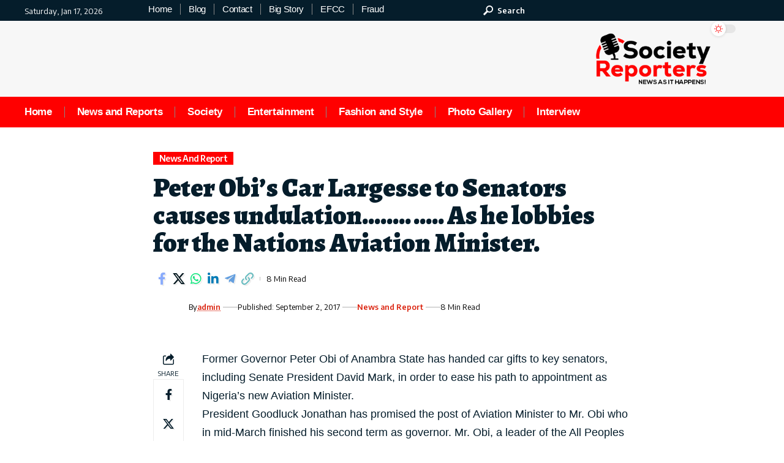

--- FILE ---
content_type: text/html; charset=UTF-8
request_url: https://www.societyreporters.com/peter-obis-car-largesse-senators-causes-undulation-lobbies-nations-aviation-minister/
body_size: 28089
content:
<!DOCTYPE html>
<html lang="en-US">
<head>
    <meta charset="UTF-8" />
    <meta http-equiv="X-UA-Compatible" content="IE=edge" />
	<meta name="viewport" content="width=device-width, initial-scale=1.0" />
    <link rel="profile" href="https://gmpg.org/xfn/11" />
	<meta name='robots' content='index, follow, max-image-preview:large, max-snippet:-1, max-video-preview:-1' />

	<!-- This site is optimized with the Yoast SEO Premium plugin v26.6 (Yoast SEO v26.6) - https://yoast.com/wordpress/plugins/seo/ -->
	<title>Peter Obi’s Car Largesse to Senators causes undulation…….. ….. As he lobbies for the Nations Aviation Minister. - SocietyReporters</title>
	<link rel="preconnect" href="https://fonts.gstatic.com" crossorigin><link rel="preload" as="style" onload="this.onload=null;this.rel='stylesheet'" id="rb-preload-gfonts" href="https://fonts.googleapis.com/css?family=Encode+Sans%3A600%2C400%2C700%2C500%7CAlegreya%3A400%2C900%2C800&amp;display=swap" crossorigin><noscript><link rel="stylesheet" href="https://fonts.googleapis.com/css?family=Encode+Sans%3A600%2C400%2C700%2C500%7CAlegreya%3A400%2C900%2C800&amp;display=swap"></noscript><link rel="canonical" href="https://www.societyreporters.com/peter-obis-car-largesse-senators-causes-undulation-lobbies-nations-aviation-minister/" />
	<meta property="og:locale" content="en_US" />
	<meta property="og:type" content="article" />
	<meta property="og:title" content="Peter Obi’s Car Largesse to Senators causes undulation…….. ….. As he lobbies for the Nations Aviation Minister." />
	<meta property="og:description" content="Former Governor Peter Obi of Anambra State has handed car gifts to key senators, including Senate President David Mark, in order to ease his path to appointment as Nigeria&rsquo;s new Aviation Minister. President Goodluck Jonathan has promised the post of Aviation Minister to Mr. Obi who in mid-March finished his second term as governor. Mr. [&hellip;]" />
	<meta property="og:url" content="https://www.societyreporters.com/peter-obis-car-largesse-senators-causes-undulation-lobbies-nations-aviation-minister/" />
	<meta property="og:site_name" content="SocietyReporters" />
	<meta property="article:publisher" content="https://www.facebook.com/societyreporters/" />
	<meta property="article:published_time" content="2017-09-02T03:45:51+00:00" />
	<meta name="author" content="admin" />
	<meta name="twitter:card" content="summary_large_image" />
	<meta name="twitter:creator" content="@societyreporte1" />
	<meta name="twitter:site" content="@societyreporte1" />
	<meta name="twitter:label1" content="Written by" />
	<meta name="twitter:data1" content="admin" />
	<meta name="twitter:label2" content="Est. reading time" />
	<meta name="twitter:data2" content="5 minutes" />
	<script type="application/ld+json" class="yoast-schema-graph">{"@context":"https://schema.org","@graph":[{"@type":"NewsArticle","@id":"https://www.societyreporters.com/peter-obis-car-largesse-senators-causes-undulation-lobbies-nations-aviation-minister/#article","isPartOf":{"@id":"https://www.societyreporters.com/peter-obis-car-largesse-senators-causes-undulation-lobbies-nations-aviation-minister/"},"author":{"name":"admin","@id":"https://www.societyreporters.com/#/schema/person/520ad35e84ab297a775d26580dabc690"},"headline":"Peter Obi’s Car Largesse to Senators causes undulation…….. ….. As he lobbies for the Nations Aviation Minister.","datePublished":"2017-09-02T03:45:51+00:00","mainEntityOfPage":{"@id":"https://www.societyreporters.com/peter-obis-car-largesse-senators-causes-undulation-lobbies-nations-aviation-minister/"},"wordCount":1102,"publisher":{"@id":"https://www.societyreporters.com/#organization"},"image":{"@id":"https://www.societyreporters.com/peter-obis-car-largesse-senators-causes-undulation-lobbies-nations-aviation-minister/#primaryimage"},"thumbnailUrl":"","articleSection":["News and Report"],"inLanguage":"en-US"},{"@type":"WebPage","@id":"https://www.societyreporters.com/peter-obis-car-largesse-senators-causes-undulation-lobbies-nations-aviation-minister/","url":"https://www.societyreporters.com/peter-obis-car-largesse-senators-causes-undulation-lobbies-nations-aviation-minister/","name":"Peter Obi’s Car Largesse to Senators causes undulation…….. ….. As he lobbies for the Nations Aviation Minister. - SocietyReporters","isPartOf":{"@id":"https://www.societyreporters.com/#website"},"primaryImageOfPage":{"@id":"https://www.societyreporters.com/peter-obis-car-largesse-senators-causes-undulation-lobbies-nations-aviation-minister/#primaryimage"},"image":{"@id":"https://www.societyreporters.com/peter-obis-car-largesse-senators-causes-undulation-lobbies-nations-aviation-minister/#primaryimage"},"thumbnailUrl":"","datePublished":"2017-09-02T03:45:51+00:00","breadcrumb":{"@id":"https://www.societyreporters.com/peter-obis-car-largesse-senators-causes-undulation-lobbies-nations-aviation-minister/#breadcrumb"},"inLanguage":"en-US","potentialAction":[{"@type":"ReadAction","target":["https://www.societyreporters.com/peter-obis-car-largesse-senators-causes-undulation-lobbies-nations-aviation-minister/"]}]},{"@type":"ImageObject","inLanguage":"en-US","@id":"https://www.societyreporters.com/peter-obis-car-largesse-senators-causes-undulation-lobbies-nations-aviation-minister/#primaryimage","url":"","contentUrl":""},{"@type":"BreadcrumbList","@id":"https://www.societyreporters.com/peter-obis-car-largesse-senators-causes-undulation-lobbies-nations-aviation-minister/#breadcrumb","itemListElement":[{"@type":"ListItem","position":1,"name":"Home","item":"https://www.societyreporters.com/"},{"@type":"ListItem","position":2,"name":"Peter Obi’s Car Largesse to Senators causes undulation…….. ….. As he lobbies for the Nations Aviation Minister."}]},{"@type":"WebSite","@id":"https://www.societyreporters.com/#website","url":"https://www.societyreporters.com/","name":"SocietyReporters ...News as it happens!!!","description":"...News as it happens!!!","publisher":{"@id":"https://www.societyreporters.com/#organization"},"potentialAction":[{"@type":"SearchAction","target":{"@type":"EntryPoint","urlTemplate":"https://www.societyreporters.com/?s={search_term_string}"},"query-input":{"@type":"PropertyValueSpecification","valueRequired":true,"valueName":"search_term_string"}}],"inLanguage":"en-US"},{"@type":"Organization","@id":"https://www.societyreporters.com/#organization","name":"SocietyReporters ...News as it happens!!!","url":"https://www.societyreporters.com/","logo":{"@type":"ImageObject","inLanguage":"en-US","@id":"https://www.societyreporters.com/#/schema/logo/image/","url":"https://i0.wp.com/www.societyreporters.com/wp-content/uploads/2025/04/Society-Reporters-logo-Featured-Image.png?fit=1000%2C453&ssl=1","contentUrl":"https://i0.wp.com/www.societyreporters.com/wp-content/uploads/2025/04/Society-Reporters-logo-Featured-Image.png?fit=1000%2C453&ssl=1","width":1000,"height":453,"caption":"SocietyReporters ...News as it happens!!!"},"image":{"@id":"https://www.societyreporters.com/#/schema/logo/image/"},"sameAs":["https://www.facebook.com/societyreporters/","https://x.com/societyreporte1","https://www.instagram.com/societyreporters/"]},{"@type":"Person","@id":"https://www.societyreporters.com/#/schema/person/520ad35e84ab297a775d26580dabc690","name":"admin","image":{"@type":"ImageObject","inLanguage":"en-US","@id":"https://www.societyreporters.com/#/schema/person/image/","url":"https://secure.gravatar.com/avatar/d98450acc6c2c61fbd4c0ca74ddec7218b50c2a633e3b335b986f2ad64c14a7d?s=96&d=blank&r=g","contentUrl":"https://secure.gravatar.com/avatar/d98450acc6c2c61fbd4c0ca74ddec7218b50c2a633e3b335b986f2ad64c14a7d?s=96&d=blank&r=g","caption":"admin"},"description":"SUNDAY ADEBAYO is a writer, Public relations practitioner, and a versatile Journalist with over 6,000 reports on a wide range of topics associated with the Nigerian society and the international community. Currently the Editor In Chief at Society Reporters. His passion is to deliver great and insightful news and analysis on topical issues and society happenstances.","sameAs":["https://www.societyreporters.com/","Societyreporters"]}]}</script>
	<!-- / Yoast SEO Premium plugin. -->


<link rel='dns-prefetch' href='//secure.gravatar.com' />
<link rel='dns-prefetch' href='//www.googletagmanager.com' />
<link rel='dns-prefetch' href='//stats.wp.com' />
<link rel='dns-prefetch' href='//v0.wordpress.com' />
<link rel='dns-prefetch' href='//widgets.wp.com' />
<link rel='dns-prefetch' href='//s0.wp.com' />
<link rel='dns-prefetch' href='//0.gravatar.com' />
<link rel='dns-prefetch' href='//1.gravatar.com' />
<link rel='dns-prefetch' href='//2.gravatar.com' />
<link rel='preconnect' href='//i0.wp.com' />
<link rel='preconnect' href='//c0.wp.com' />
<link rel="alternate" type="application/rss+xml" title="SocietyReporters &raquo; Feed" href="https://www.societyreporters.com/feed/" />
<link rel="alternate" type="application/rss+xml" title="SocietyReporters &raquo; Comments Feed" href="https://www.societyreporters.com/comments/feed/" />
<link rel="alternate" title="oEmbed (JSON)" type="application/json+oembed" href="https://www.societyreporters.com/wp-json/oembed/1.0/embed?url=https%3A%2F%2Fwww.societyreporters.com%2Fpeter-obis-car-largesse-senators-causes-undulation-lobbies-nations-aviation-minister%2F" />
<link rel="alternate" title="oEmbed (XML)" type="text/xml+oembed" href="https://www.societyreporters.com/wp-json/oembed/1.0/embed?url=https%3A%2F%2Fwww.societyreporters.com%2Fpeter-obis-car-largesse-senators-causes-undulation-lobbies-nations-aviation-minister%2F&#038;format=xml" />
<!-- www.societyreporters.com is managing ads with Advanced Ads 2.0.16 – https://wpadvancedads.com/ --><script id="socie-ready">
			window.advanced_ads_ready=function(e,a){a=a||"complete";var d=function(e){return"interactive"===a?"loading"!==e:"complete"===e};d(document.readyState)?e():document.addEventListener("readystatechange",(function(a){d(a.target.readyState)&&e()}),{once:"interactive"===a})},window.advanced_ads_ready_queue=window.advanced_ads_ready_queue||[];		</script>
		<style id='wp-img-auto-sizes-contain-inline-css'>
img:is([sizes=auto i],[sizes^="auto," i]){contain-intrinsic-size:3000px 1500px}
/*# sourceURL=wp-img-auto-sizes-contain-inline-css */
</style>

<link rel='stylesheet' id='jetpack_related-posts-css' href='https://c0.wp.com/p/jetpack/15.4/modules/related-posts/related-posts.css' media='all' />
<style id='wp-emoji-styles-inline-css'>

	img.wp-smiley, img.emoji {
		display: inline !important;
		border: none !important;
		box-shadow: none !important;
		height: 1em !important;
		width: 1em !important;
		margin: 0 0.07em !important;
		vertical-align: -0.1em !important;
		background: none !important;
		padding: 0 !important;
	}
/*# sourceURL=wp-emoji-styles-inline-css */
</style>
<link rel='stylesheet' id='wp-block-library-css' href='https://c0.wp.com/c/6.9/wp-includes/css/dist/block-library/style.min.css' media='all' />
<style id='classic-theme-styles-inline-css'>
/*! This file is auto-generated */
.wp-block-button__link{color:#fff;background-color:#32373c;border-radius:9999px;box-shadow:none;text-decoration:none;padding:calc(.667em + 2px) calc(1.333em + 2px);font-size:1.125em}.wp-block-file__button{background:#32373c;color:#fff;text-decoration:none}
/*# sourceURL=/wp-includes/css/classic-themes.min.css */
</style>
<link rel='stylesheet' id='mediaelement-css' href='https://c0.wp.com/c/6.9/wp-includes/js/mediaelement/mediaelementplayer-legacy.min.css' media='all' />
<link rel='stylesheet' id='wp-mediaelement-css' href='https://c0.wp.com/c/6.9/wp-includes/js/mediaelement/wp-mediaelement.min.css' media='all' />
<style id='jetpack-sharing-buttons-style-inline-css'>
.jetpack-sharing-buttons__services-list{display:flex;flex-direction:row;flex-wrap:wrap;gap:0;list-style-type:none;margin:5px;padding:0}.jetpack-sharing-buttons__services-list.has-small-icon-size{font-size:12px}.jetpack-sharing-buttons__services-list.has-normal-icon-size{font-size:16px}.jetpack-sharing-buttons__services-list.has-large-icon-size{font-size:24px}.jetpack-sharing-buttons__services-list.has-huge-icon-size{font-size:36px}@media print{.jetpack-sharing-buttons__services-list{display:none!important}}.editor-styles-wrapper .wp-block-jetpack-sharing-buttons{gap:0;padding-inline-start:0}ul.jetpack-sharing-buttons__services-list.has-background{padding:1.25em 2.375em}
/*# sourceURL=https://www.societyreporters.com/wp-content/plugins/jetpack/_inc/blocks/sharing-buttons/view.css */
</style>
<style id='global-styles-inline-css'>
:root{--wp--preset--aspect-ratio--square: 1;--wp--preset--aspect-ratio--4-3: 4/3;--wp--preset--aspect-ratio--3-4: 3/4;--wp--preset--aspect-ratio--3-2: 3/2;--wp--preset--aspect-ratio--2-3: 2/3;--wp--preset--aspect-ratio--16-9: 16/9;--wp--preset--aspect-ratio--9-16: 9/16;--wp--preset--color--black: #000000;--wp--preset--color--cyan-bluish-gray: #abb8c3;--wp--preset--color--white: #ffffff;--wp--preset--color--pale-pink: #f78da7;--wp--preset--color--vivid-red: #cf2e2e;--wp--preset--color--luminous-vivid-orange: #ff6900;--wp--preset--color--luminous-vivid-amber: #fcb900;--wp--preset--color--light-green-cyan: #7bdcb5;--wp--preset--color--vivid-green-cyan: #00d084;--wp--preset--color--pale-cyan-blue: #8ed1fc;--wp--preset--color--vivid-cyan-blue: #0693e3;--wp--preset--color--vivid-purple: #9b51e0;--wp--preset--gradient--vivid-cyan-blue-to-vivid-purple: linear-gradient(135deg,rgb(6,147,227) 0%,rgb(155,81,224) 100%);--wp--preset--gradient--light-green-cyan-to-vivid-green-cyan: linear-gradient(135deg,rgb(122,220,180) 0%,rgb(0,208,130) 100%);--wp--preset--gradient--luminous-vivid-amber-to-luminous-vivid-orange: linear-gradient(135deg,rgb(252,185,0) 0%,rgb(255,105,0) 100%);--wp--preset--gradient--luminous-vivid-orange-to-vivid-red: linear-gradient(135deg,rgb(255,105,0) 0%,rgb(207,46,46) 100%);--wp--preset--gradient--very-light-gray-to-cyan-bluish-gray: linear-gradient(135deg,rgb(238,238,238) 0%,rgb(169,184,195) 100%);--wp--preset--gradient--cool-to-warm-spectrum: linear-gradient(135deg,rgb(74,234,220) 0%,rgb(151,120,209) 20%,rgb(207,42,186) 40%,rgb(238,44,130) 60%,rgb(251,105,98) 80%,rgb(254,248,76) 100%);--wp--preset--gradient--blush-light-purple: linear-gradient(135deg,rgb(255,206,236) 0%,rgb(152,150,240) 100%);--wp--preset--gradient--blush-bordeaux: linear-gradient(135deg,rgb(254,205,165) 0%,rgb(254,45,45) 50%,rgb(107,0,62) 100%);--wp--preset--gradient--luminous-dusk: linear-gradient(135deg,rgb(255,203,112) 0%,rgb(199,81,192) 50%,rgb(65,88,208) 100%);--wp--preset--gradient--pale-ocean: linear-gradient(135deg,rgb(255,245,203) 0%,rgb(182,227,212) 50%,rgb(51,167,181) 100%);--wp--preset--gradient--electric-grass: linear-gradient(135deg,rgb(202,248,128) 0%,rgb(113,206,126) 100%);--wp--preset--gradient--midnight: linear-gradient(135deg,rgb(2,3,129) 0%,rgb(40,116,252) 100%);--wp--preset--font-size--small: 13px;--wp--preset--font-size--medium: 20px;--wp--preset--font-size--large: 36px;--wp--preset--font-size--x-large: 42px;--wp--preset--spacing--20: 0.44rem;--wp--preset--spacing--30: 0.67rem;--wp--preset--spacing--40: 1rem;--wp--preset--spacing--50: 1.5rem;--wp--preset--spacing--60: 2.25rem;--wp--preset--spacing--70: 3.38rem;--wp--preset--spacing--80: 5.06rem;--wp--preset--shadow--natural: 6px 6px 9px rgba(0, 0, 0, 0.2);--wp--preset--shadow--deep: 12px 12px 50px rgba(0, 0, 0, 0.4);--wp--preset--shadow--sharp: 6px 6px 0px rgba(0, 0, 0, 0.2);--wp--preset--shadow--outlined: 6px 6px 0px -3px rgb(255, 255, 255), 6px 6px rgb(0, 0, 0);--wp--preset--shadow--crisp: 6px 6px 0px rgb(0, 0, 0);}:where(.is-layout-flex){gap: 0.5em;}:where(.is-layout-grid){gap: 0.5em;}body .is-layout-flex{display: flex;}.is-layout-flex{flex-wrap: wrap;align-items: center;}.is-layout-flex > :is(*, div){margin: 0;}body .is-layout-grid{display: grid;}.is-layout-grid > :is(*, div){margin: 0;}:where(.wp-block-columns.is-layout-flex){gap: 2em;}:where(.wp-block-columns.is-layout-grid){gap: 2em;}:where(.wp-block-post-template.is-layout-flex){gap: 1.25em;}:where(.wp-block-post-template.is-layout-grid){gap: 1.25em;}.has-black-color{color: var(--wp--preset--color--black) !important;}.has-cyan-bluish-gray-color{color: var(--wp--preset--color--cyan-bluish-gray) !important;}.has-white-color{color: var(--wp--preset--color--white) !important;}.has-pale-pink-color{color: var(--wp--preset--color--pale-pink) !important;}.has-vivid-red-color{color: var(--wp--preset--color--vivid-red) !important;}.has-luminous-vivid-orange-color{color: var(--wp--preset--color--luminous-vivid-orange) !important;}.has-luminous-vivid-amber-color{color: var(--wp--preset--color--luminous-vivid-amber) !important;}.has-light-green-cyan-color{color: var(--wp--preset--color--light-green-cyan) !important;}.has-vivid-green-cyan-color{color: var(--wp--preset--color--vivid-green-cyan) !important;}.has-pale-cyan-blue-color{color: var(--wp--preset--color--pale-cyan-blue) !important;}.has-vivid-cyan-blue-color{color: var(--wp--preset--color--vivid-cyan-blue) !important;}.has-vivid-purple-color{color: var(--wp--preset--color--vivid-purple) !important;}.has-black-background-color{background-color: var(--wp--preset--color--black) !important;}.has-cyan-bluish-gray-background-color{background-color: var(--wp--preset--color--cyan-bluish-gray) !important;}.has-white-background-color{background-color: var(--wp--preset--color--white) !important;}.has-pale-pink-background-color{background-color: var(--wp--preset--color--pale-pink) !important;}.has-vivid-red-background-color{background-color: var(--wp--preset--color--vivid-red) !important;}.has-luminous-vivid-orange-background-color{background-color: var(--wp--preset--color--luminous-vivid-orange) !important;}.has-luminous-vivid-amber-background-color{background-color: var(--wp--preset--color--luminous-vivid-amber) !important;}.has-light-green-cyan-background-color{background-color: var(--wp--preset--color--light-green-cyan) !important;}.has-vivid-green-cyan-background-color{background-color: var(--wp--preset--color--vivid-green-cyan) !important;}.has-pale-cyan-blue-background-color{background-color: var(--wp--preset--color--pale-cyan-blue) !important;}.has-vivid-cyan-blue-background-color{background-color: var(--wp--preset--color--vivid-cyan-blue) !important;}.has-vivid-purple-background-color{background-color: var(--wp--preset--color--vivid-purple) !important;}.has-black-border-color{border-color: var(--wp--preset--color--black) !important;}.has-cyan-bluish-gray-border-color{border-color: var(--wp--preset--color--cyan-bluish-gray) !important;}.has-white-border-color{border-color: var(--wp--preset--color--white) !important;}.has-pale-pink-border-color{border-color: var(--wp--preset--color--pale-pink) !important;}.has-vivid-red-border-color{border-color: var(--wp--preset--color--vivid-red) !important;}.has-luminous-vivid-orange-border-color{border-color: var(--wp--preset--color--luminous-vivid-orange) !important;}.has-luminous-vivid-amber-border-color{border-color: var(--wp--preset--color--luminous-vivid-amber) !important;}.has-light-green-cyan-border-color{border-color: var(--wp--preset--color--light-green-cyan) !important;}.has-vivid-green-cyan-border-color{border-color: var(--wp--preset--color--vivid-green-cyan) !important;}.has-pale-cyan-blue-border-color{border-color: var(--wp--preset--color--pale-cyan-blue) !important;}.has-vivid-cyan-blue-border-color{border-color: var(--wp--preset--color--vivid-cyan-blue) !important;}.has-vivid-purple-border-color{border-color: var(--wp--preset--color--vivid-purple) !important;}.has-vivid-cyan-blue-to-vivid-purple-gradient-background{background: var(--wp--preset--gradient--vivid-cyan-blue-to-vivid-purple) !important;}.has-light-green-cyan-to-vivid-green-cyan-gradient-background{background: var(--wp--preset--gradient--light-green-cyan-to-vivid-green-cyan) !important;}.has-luminous-vivid-amber-to-luminous-vivid-orange-gradient-background{background: var(--wp--preset--gradient--luminous-vivid-amber-to-luminous-vivid-orange) !important;}.has-luminous-vivid-orange-to-vivid-red-gradient-background{background: var(--wp--preset--gradient--luminous-vivid-orange-to-vivid-red) !important;}.has-very-light-gray-to-cyan-bluish-gray-gradient-background{background: var(--wp--preset--gradient--very-light-gray-to-cyan-bluish-gray) !important;}.has-cool-to-warm-spectrum-gradient-background{background: var(--wp--preset--gradient--cool-to-warm-spectrum) !important;}.has-blush-light-purple-gradient-background{background: var(--wp--preset--gradient--blush-light-purple) !important;}.has-blush-bordeaux-gradient-background{background: var(--wp--preset--gradient--blush-bordeaux) !important;}.has-luminous-dusk-gradient-background{background: var(--wp--preset--gradient--luminous-dusk) !important;}.has-pale-ocean-gradient-background{background: var(--wp--preset--gradient--pale-ocean) !important;}.has-electric-grass-gradient-background{background: var(--wp--preset--gradient--electric-grass) !important;}.has-midnight-gradient-background{background: var(--wp--preset--gradient--midnight) !important;}.has-small-font-size{font-size: var(--wp--preset--font-size--small) !important;}.has-medium-font-size{font-size: var(--wp--preset--font-size--medium) !important;}.has-large-font-size{font-size: var(--wp--preset--font-size--large) !important;}.has-x-large-font-size{font-size: var(--wp--preset--font-size--x-large) !important;}
:where(.wp-block-post-template.is-layout-flex){gap: 1.25em;}:where(.wp-block-post-template.is-layout-grid){gap: 1.25em;}
:where(.wp-block-term-template.is-layout-flex){gap: 1.25em;}:where(.wp-block-term-template.is-layout-grid){gap: 1.25em;}
:where(.wp-block-columns.is-layout-flex){gap: 2em;}:where(.wp-block-columns.is-layout-grid){gap: 2em;}
:root :where(.wp-block-pullquote){font-size: 1.5em;line-height: 1.6;}
/*# sourceURL=global-styles-inline-css */
</style>
<link rel='stylesheet' id='contact-form-7-css' href='https://www.societyreporters.com/wp-content/plugins/contact-form-7/includes/css/styles.css?ver=6.1.4' media='all' />
<link rel='stylesheet' id='foxiz-elements-css' href='https://www.societyreporters.com/wp-content/plugins/foxiz-core/lib/foxiz-elements/public/style.css?ver=2.0' media='all' />
<link rel='stylesheet' id='ilrc_style-css' href='https://www.societyreporters.com/wp-content/plugins/internal-linking-of-related-contents/assets/css/style.css' media='all' />
<style id='ilrc_style-inline-css'>

				.internal-linking-related-contents:before { margin-top:15px}
				.internal-linking-related-contents:after { margin-bottom:15px}
				.internal-linking-related-contents .template-1,
				.internal-linking-related-contents .template-2,
				.internal-linking-related-contents .template-3,
				.internal-linking-related-contents a.template-11,
				.internal-linking-related-contents a.template-12 { background-color:#ec7063!important}
				.internal-linking-related-contents .template-1:hover,
				.internal-linking-related-contents .template-1:active,
				.internal-linking-related-contents .template-1:focus,
				.internal-linking-related-contents .template-2 span.cta,
				.internal-linking-related-contents .template-2:hover,
				.internal-linking-related-contents .template-2:active,
				.internal-linking-related-contents .template-2:focus,
				.internal-linking-related-contents .template-3:hover,
				.internal-linking-related-contents .template-3:active,
				.internal-linking-related-contents .template-3:focus,
				.internal-linking-related-contents .template-3 .postTitle,
				.internal-linking-related-contents a.template-11:hover,
				.internal-linking-related-contents a.template-11:active,
				.internal-linking-related-contents a.template-11:focus,
				.internal-linking-related-contents a.template-12:hover,
				.internal-linking-related-contents a.template-12:active,
				.internal-linking-related-contents a.template-12:focus { background-color:#e74c3c!important}
				.internal-linking-related-contents .template-1 span,
				.internal-linking-related-contents .template-2 span.postTitle,
				.internal-linking-related-contents .template-3 span.cta,
				.internal-linking-related-contents a.template-11 ,
				.internal-linking-related-contents a.template-12 ,
				.internal-linking-related-contents a.template-13 { color:#ffffff}
				.internal-linking-related-contents .template-1:hover span,
				.internal-linking-related-contents .template-2:hover span.postTitle,
				.internal-linking-related-contents .template-3:hover span.cta,
				.internal-linking-related-contents a.template-11:hover ,
				.internal-linking-related-contents a.template-12:hover ,
				.internal-linking-related-contents a.template-13:hover { color:#fff!important}
				.internal-linking-related-contents .template-2 span.cta,
				.internal-linking-related-contents .template-3 span.postTitle { color:#ffffff}
/*# sourceURL=ilrc_style-inline-css */
</style>
<link rel='stylesheet' id='cmplz-general-css' href='https://www.societyreporters.com/wp-content/plugins/complianz-gdpr/assets/css/cookieblocker.min.css?ver=1766178140' media='all' />
<link rel='stylesheet' id='jetpack_likes-css' href='https://c0.wp.com/p/jetpack/15.4/modules/likes/style.css' media='all' />
<link rel='stylesheet' id='elementor-frontend-css' href='https://www.societyreporters.com/wp-content/plugins/elementor/assets/css/frontend.min.css?ver=3.34.1' media='all' />
<link rel='stylesheet' id='elementor-post-21657-css' href='https://www.societyreporters.com/wp-content/uploads/elementor/css/post-21657.css?ver=1767895552' media='all' />
<link rel='stylesheet' id='elementor-post-2466-css' href='https://www.societyreporters.com/wp-content/uploads/elementor/css/post-2466.css?ver=1767895552' media='all' />
<link rel='stylesheet' id='elementor-post-2536-css' href='https://www.societyreporters.com/wp-content/uploads/elementor/css/post-2536.css?ver=1767895553' media='all' />

<link rel='stylesheet' id='foxiz-main-css' href='https://www.societyreporters.com/wp-content/themes/foxiz/assets/css/main.css?ver=2.7.0' media='all' />
<style id='foxiz-main-inline-css'>
:root {--body-family:Tahoma,Geneva, sans-serif;--body-fweight:400;--body-transform:none;--body-fcolor:#051d2b;--body-fsize:18px;--body-fheight:1.667;--h1-family:Tahoma,Geneva, sans-serif;--h1-fweight:900;--h1-fcolor:#051d2b;--h1-fsize:32px;--h1-fheight:1.188;--h2-family:Tahoma,Geneva, sans-serif;--h2-fweight:900;--h2-fcolor:#051d2b;--h2-fsize:24px;--h2-fheight:1.292;--h3-family:Tahoma,Geneva, sans-serif;--h3-fweight:900;--h3-fcolor:#051d2b;--h3-fsize:20px;--h3-fheight:1.300;--h4-family:Tahoma,Geneva, sans-serif;--h4-fcolor:#051d2b;--h4-fsize:17px;--h4-fheight:1.294;--h5-family:Tahoma,Geneva, sans-serif;--h5-fcolor:#051d2b;--h5-fsize:15px;--h5-fheight:1.333;--h6-family:Tahoma,Geneva, sans-serif;--h6-fcolor:#051d2b;--h6-fsize:14px;--cat-family:Encode Sans;--cat-fweight:600;--cat-transform:capitalize;--cat-fsize:12px;--cat-fspace:-0.04167em;--meta-family:Encode Sans;--meta-fweight:400;--meta-fcolor:#000000;--meta-fsize:11px;--meta-b-family:Encode Sans;--meta-b-fweight:600;--meta-b-fcolor:#db2511;--input-family:Alegreya;--input-fweight:400;--btn-family:Encode Sans;--btn-fweight:700;--menu-family:Alegreya;--menu-fweight:900;--menu-fsize:20px;--submenu-family:Alegreya;--submenu-fweight:800;--submenu-transform:none;--submenu-fsize:15px;--dwidgets-family:Encode Sans;--dwidgets-fweight:600;--headline-family:Alegreya;--headline-fweight:900;--headline-fsize:46px;--headline-fheight:1.043;--tagline-family:Encode Sans;--tagline-fweight:400;--tagline-fsize:17px;--tagline-fheight:1.471;--heading-family:Alegreya;--heading-fweight:900;--subheading-family:Encode Sans;--subheading-fweight:400;--quote-fweight:700;--quote-fspace:-.5px;--excerpt-fweight:400;--excerpt-fsize:15px;--bcrumb-family:Encode Sans;--bcrumb-fweight:400;--toc-family:Encode Sans;--toc-fweight:500;--toc-fsize:14px;--toc-fspace:-0.03571em;--headline-s-fsize : 44px;--tagline-s-fsize : 17px;}@media (max-width: 1024px) {body {--body-fsize : 17px;--h1-fsize : 30px;--h2-fsize : 22px;--h3-fsize : 19px;--h4-fsize : 16px;--h5-fsize : 14px;--h6-fsize : 13px;--meta-fsize : 10px;--excerpt-fsize : 14px;--headline-fsize : 36px;--headline-s-fsize : 36px;--tagline-fsize : 16px;--tagline-s-fsize : 16px;--toc-fsize : 13px;}}@media (max-width: 767px) {body {--body-fsize : 16px;--h1-fsize : 28px;--h2-fsize : 20px;--h3-fsize : 18px;--h4-fsize : 15px;--h5-fsize : 14px;--h6-fsize : 13px;--meta-fsize : 10px;--excerpt-fsize : 13px;--headline-fsize : 28px;--headline-s-fsize : 28px;--tagline-fsize : 15px;--tagline-s-fsize : 15px;--toc-fsize : 13px;}}:root {--g-color :#ff0000;--g-color-90 :#ff0000e6;--dark-accent :#000000;--dark-accent-90 :#000000e6;--dark-accent-0 :#00000000;--hyperlink-color :#db2511;--excerpt-color :#000000;--indicator-bg-from :#ff3838;--indicator-bg-to :#f2b035;--indicator-height :1px;}[data-theme="dark"], .light-scheme {--solid-white :#051d2b;--dark-accent :#003381;--dark-accent-90 :#003381e6;--dark-accent-0 :#00338100;--excerpt-color :#ffffff;--meta-fcolor :#ffffff;--meta-b-fcolor :#fff518;--sponsor-color :#81f44b;}[data-theme="dark"].is-hd-4 {--nav-bg: #191c20;--nav-bg-from: #191c20;--nav-bg-to: #191c20;--nav-bg-glass: #191c2011;--nav-bg-glass-from: #191c2011;--nav-bg-glass-to: #191c2011;}[data-theme="dark"].is-hd-5, [data-theme="dark"].is-hd-5:not(.sticky-on) {--nav-bg: #191c20;--nav-bg-from: #191c20;--nav-bg-to: #191c20;--nav-bg-glass: #191c2011;--nav-bg-glass-from: #191c2011;--nav-bg-glass-to: #191c2011;}[data-theme="dark"] {--subnav-bg: #000000;--subnav-bg-from: #000000;--subnav-bg-to: #000000;--subnav-color :#ffffff;--subnav-color-10 :#ffffff1a;--subnav-color-h :#dddddd;}:root {--mbnav-bg: #fcfcfc;--mbnav-bg-from: #fcfcfc;--mbnav-bg-to: #fcfcfc;--mbnav-bg-glass: #fcfcfcbb;--mbnav-bg-glass-from: #fcfcfcbb;--mbnav-bg-glass-to: #fcfcfcbb;--submbnav-bg: #051d2b;--submbnav-bg-from: #051d2b;--submbnav-bg-to: #051d2b;--mbnav-color :#051d2b;--submbnav-color :#ffffff;--submbnav-color-10 :#ffffff1a;}[data-theme="dark"] {--mbnav-bg: #051d2b;--mbnav-bg-from: #051d2b;--mbnav-bg-to: #051d2b;--mbnav-bg-glass: #051d2b11;--mbnav-bg-glass-from: #051d2b11;--mbnav-bg-glass-to: #051d2b11;--submbnav-bg: #051d2b;--submbnav-bg-from: #051d2b;--submbnav-bg-to: #051d2b;--mbnav-color :#ffffff;}:root {--subnav-bg: #000000;--subnav-bg-from: #000000;--subnav-bg-to: #000000;--subnav-color :#ffffff;--subnav-color-10 :#ffffff1a;--subnav-color-h :#dddddd;--privacy-bg-color :#db2511;--privacy-color :#ffffff;--topad-spacing :15px;--round-3 :0px;--round-5 :0px;--round-7 :0px;--hyperlink-color :#db2511;--hyperlink-weight :700;--hyperlink-style :italic;--mbnav-height :50px;--mlogo-height :80px;--heading-sub-color :#000000;--rb-width : 1240px;--rb-small-width : 830px;--rb-s-width : 1070px;--s-content-width : 760px;--max-width-wo-sb : 840px;--s10-feat-ratio :45%;--s11-feat-ratio :45%;--verified-color :#ff0000;--login-popup-w : 350px;}[data-theme="dark"], .light-scheme {--heading-sub-color :#ffffff;--hyperlink-color :#fff518; }.p-readmore { font-family:Encode Sans;font-weight:700;text-transform:uppercase;}.mobile-menu > li > a  { font-family:Alegreya;font-weight:800;font-size:15px;}.mobile-menu .sub-menu a, .logged-mobile-menu a { font-family:Alegreya;font-weight:900;font-size:18px;}.mobile-qview a { font-family:Alegreya;font-weight:900;font-size:18px;}.search-header:before { background-color : #85020a;background-repeat : no-repeat;background-size : cover;background-attachment : scroll;background-position : center center;}[data-theme="dark"] .search-header:before { background-repeat : no-repeat;background-size : cover;background-image : url(https://export.themeruby.com/xfoxiz/focus/wp-content/uploads/2021/09/search-bgd.jpg);background-attachment : scroll;background-position : center center;}.footer-has-bg { background-color : #0000000a;}#amp-mobile-version-switcher { display: none; }.search-icon-svg { -webkit-mask-image: url(https://www.societyreporters.com/wp-content/uploads/2024/11/search-icon.svg);mask-image: url(https://www.societyreporters.com/wp-content/uploads/2024/11/search-icon.svg); }.login-icon-svg { -webkit-mask-image: url(https://www.societyreporters.com/wp-content/uploads/2024/11/user-icon.svg);mask-image: url(https://www.societyreporters.com/wp-content/uploads/2024/11/user-icon.svg); }.mobile-menu .sub-menu > * {flex: 0 0 100%}@media (min-width: 1025px) { .grid-container > .sidebar-wrap { flex: 0 0 30%; width: 30%; } .grid-container > .s-ct { flex: 0 0 69.9%; width: 69.9%; } }
/*# sourceURL=foxiz-main-inline-css */
</style>
<link rel='stylesheet' id='foxiz-print-css' href='https://www.societyreporters.com/wp-content/themes/foxiz/assets/css/print.css?ver=2.7.0' media='all' />
<link rel='stylesheet' id='foxiz-style-css' href='https://www.societyreporters.com/wp-content/themes/foxiz/style.css?ver=2.7.0' media='all' />
<link rel='stylesheet' id='sharedaddy-css' href='https://c0.wp.com/p/jetpack/15.4/modules/sharedaddy/sharing.css' media='all' />
<link rel='stylesheet' id='social-logos-css' href='https://c0.wp.com/p/jetpack/15.4/_inc/social-logos/social-logos.min.css' media='all' />
<link rel='stylesheet' id='elementor-gf-local-roboto-css' href='http://www.societyreporters.com/wp-content/uploads/elementor/google-fonts/css/roboto.css?ver=1744471900' media='all' />
<link rel='stylesheet' id='elementor-gf-local-robotoslab-css' href='http://www.societyreporters.com/wp-content/uploads/elementor/google-fonts/css/robotoslab.css?ver=1744471907' media='all' />
<link rel='stylesheet' id='elementor-gf-local-encodesans-css' href='http://www.societyreporters.com/wp-content/uploads/elementor/google-fonts/css/encodesans.css?ver=1744471910' media='all' />
<script id="jetpack_related-posts-js-extra">
var related_posts_js_options = {"post_heading":"h4"};
//# sourceURL=jetpack_related-posts-js-extra
</script>
<script src="https://c0.wp.com/p/jetpack/15.4/_inc/build/related-posts/related-posts.min.js" id="jetpack_related-posts-js"></script>
<script src="https://c0.wp.com/c/6.9/wp-includes/js/jquery/jquery.min.js" id="jquery-core-js"></script>
<script src="https://c0.wp.com/c/6.9/wp-includes/js/jquery/jquery-migrate.min.js" id="jquery-migrate-js"></script>

<!-- Google tag (gtag.js) snippet added by Site Kit -->
<!-- Google Analytics snippet added by Site Kit -->
<script src="https://www.googletagmanager.com/gtag/js?id=GT-5TQF8X9" id="google_gtagjs-js" async></script>
<script id="google_gtagjs-js-after">
window.dataLayer = window.dataLayer || [];function gtag(){dataLayer.push(arguments);}
gtag("set","linker",{"domains":["www.societyreporters.com"]});
gtag("js", new Date());
gtag("set", "developer_id.dZTNiMT", true);
gtag("config", "GT-5TQF8X9");
 window._googlesitekit = window._googlesitekit || {}; window._googlesitekit.throttledEvents = []; window._googlesitekit.gtagEvent = (name, data) => { var key = JSON.stringify( { name, data } ); if ( !! window._googlesitekit.throttledEvents[ key ] ) { return; } window._googlesitekit.throttledEvents[ key ] = true; setTimeout( () => { delete window._googlesitekit.throttledEvents[ key ]; }, 5 ); gtag( "event", name, { ...data, event_source: "site-kit" } ); }; 
//# sourceURL=google_gtagjs-js-after
</script>
<script src="https://www.societyreporters.com/wp-content/themes/foxiz/assets/js/highlight-share.js?ver=1" id="highlight-share-js"></script>
<link rel="preload" href="https://www.societyreporters.com/wp-content/themes/foxiz/assets/fonts/icons.woff2?ver=2.5.0" as="font" type="font/woff2" crossorigin="anonymous"> <link rel="https://api.w.org/" href="https://www.societyreporters.com/wp-json/" /><link rel="alternate" title="JSON" type="application/json" href="https://www.societyreporters.com/wp-json/wp/v2/posts/1007" /><link rel="EditURI" type="application/rsd+xml" title="RSD" href="https://www.societyreporters.com/xmlrpc.php?rsd" />
<meta name="generator" content="WordPress 6.9" />
<link rel='shortlink' href='https://wp.me/p9spHf-gf' />
<meta name="generator" content="Site Kit by Google 1.168.0" />  <script src="https://cdn.onesignal.com/sdks/web/v16/OneSignalSDK.page.js" defer></script>
  <script>
          window.OneSignalDeferred = window.OneSignalDeferred || [];
          OneSignalDeferred.push(async function(OneSignal) {
            await OneSignal.init({
              appId: "84f2e74f-8572-4df4-89a8-4ffa14792022",
              serviceWorkerOverrideForTypical: true,
              path: "https://www.societyreporters.com/wp-content/plugins/onesignal-free-web-push-notifications/sdk_files/",
              serviceWorkerParam: { scope: "/wp-content/plugins/onesignal-free-web-push-notifications/sdk_files/push/onesignal/" },
              serviceWorkerPath: "OneSignalSDKWorker.js",
            });
          });

          // Unregister the legacy OneSignal service worker to prevent scope conflicts
          if (navigator.serviceWorker) {
            navigator.serviceWorker.getRegistrations().then((registrations) => {
              // Iterate through all registered service workers
              registrations.forEach((registration) => {
                // Check the script URL to identify the specific service worker
                if (registration.active && registration.active.scriptURL.includes('OneSignalSDKWorker.js.php')) {
                  // Unregister the service worker
                  registration.unregister().then((success) => {
                    if (success) {
                      console.log('OneSignalSW: Successfully unregistered:', registration.active.scriptURL);
                    } else {
                      console.log('OneSignalSW: Failed to unregister:', registration.active.scriptURL);
                    }
                  });
                }
              });
            }).catch((error) => {
              console.error('Error fetching service worker registrations:', error);
            });
        }
        </script>
	<style>img#wpstats{display:none}</style>
		
<!-- Google AdSense meta tags added by Site Kit -->
<meta name="google-adsense-platform-account" content="ca-host-pub-2644536267352236">
<meta name="google-adsense-platform-domain" content="sitekit.withgoogle.com">
<!-- End Google AdSense meta tags added by Site Kit -->
<meta name="generator" content="Elementor 3.34.1; features: e_font_icon_svg, additional_custom_breakpoints; settings: css_print_method-external, google_font-enabled, font_display-swap">
			<style>
				.e-con.e-parent:nth-of-type(n+4):not(.e-lazyloaded):not(.e-no-lazyload),
				.e-con.e-parent:nth-of-type(n+4):not(.e-lazyloaded):not(.e-no-lazyload) * {
					background-image: none !important;
				}
				@media screen and (max-height: 1024px) {
					.e-con.e-parent:nth-of-type(n+3):not(.e-lazyloaded):not(.e-no-lazyload),
					.e-con.e-parent:nth-of-type(n+3):not(.e-lazyloaded):not(.e-no-lazyload) * {
						background-image: none !important;
					}
				}
				@media screen and (max-height: 640px) {
					.e-con.e-parent:nth-of-type(n+2):not(.e-lazyloaded):not(.e-no-lazyload),
					.e-con.e-parent:nth-of-type(n+2):not(.e-lazyloaded):not(.e-no-lazyload) * {
						background-image: none !important;
					}
				}
			</style>
			<link rel="icon" href="https://i0.wp.com/www.societyreporters.com/wp-content/uploads/2025/04/Societyreporter-Fav-icon-bg.jpg?fit=32%2C32&#038;ssl=1" sizes="32x32" />
<link rel="icon" href="https://i0.wp.com/www.societyreporters.com/wp-content/uploads/2025/04/Societyreporter-Fav-icon-bg.jpg?fit=192%2C192&#038;ssl=1" sizes="192x192" />
<link rel="apple-touch-icon" href="https://i0.wp.com/www.societyreporters.com/wp-content/uploads/2025/04/Societyreporter-Fav-icon-bg.jpg?fit=180%2C180&#038;ssl=1" />
<meta name="msapplication-TileImage" content="https://i0.wp.com/www.societyreporters.com/wp-content/uploads/2025/04/Societyreporter-Fav-icon-bg.jpg?fit=270%2C270&#038;ssl=1" />
</head>
<body class="wp-singular post-template-default single single-post postid-1007 single-format-standard wp-embed-responsive wp-theme-foxiz elementor-default elementor-kit-21657 aa-prefix-socie- menu-ani-1 hover-ani-2 btn-ani-3 btn-transform-1 is-rm-1 lmeta-dot loader-1 dark-sw-1 mtax-1 is-hd-rb_template is-standard-8 is-mstick yes-tstick is-backtop none-m-backtop " data-theme="default">
		<script>
			(function () {
				const yesStorage = () => {
					let storage;
					try {
						storage = window['localStorage'];
						storage.setItem('__rbStorageSet', 'x');
						storage.removeItem('__rbStorageSet');
						return true;
					} catch {
						return false;
					}
				};
				let currentMode = null;
				const darkModeID = 'RubyDarkMode';
								currentMode = yesStorage() ? localStorage.getItem(darkModeID) || null : 'default';
				if (!currentMode) {
										currentMode = 'default';
					yesStorage() && localStorage.setItem(darkModeID, 'default');
									}
				document.body.setAttribute('data-theme', currentMode === 'dark' ? 'dark' : 'default');
							})();
		</script>
		<div class="site-outer">
			<div id="site-header" class="header-wrap rb-section header-template">
					<div class="reading-indicator"><span id="reading-progress"></span></div>
					<div class="navbar-outer navbar-template-outer">
				<div id="header-template-holder"><div class="header-template-inner">		<div data-elementor-type="wp-post" data-elementor-id="2466" class="elementor elementor-2466" data-elementor-post-type="rb-etemplate">
				<div class="elementor-element elementor-element-a047253 e-flex e-con-boxed e-con e-parent" data-id="a047253" data-element_type="container" data-settings="{&quot;background_background&quot;:&quot;classic&quot;}">
					<div class="e-con-inner">
		<div class="elementor-element elementor-element-831e6f8 e-con-full e-flex e-con e-child" data-id="831e6f8" data-element_type="container">
				<div class="elementor-element elementor-element-5844490 elementor-widget__width-initial elementor-widget elementor-widget-foxiz-current-date" data-id="5844490" data-element_type="widget" data-widget_type="foxiz-current-date.default">
				<div class="elementor-widget-container">
					<span class="current-date">Saturday, Jan 17, 2026</span>				</div>
				</div>
				<div class="elementor-element elementor-element-d055d12 no-edge is-divider-pipe-2 elementor-widget__width-initial elementor-widget elementor-widget-foxiz-navigation" data-id="d055d12" data-element_type="widget" data-widget_type="foxiz-navigation.default">
				<div class="elementor-widget-container">
							<nav id="site-navigation" class="main-menu-wrap template-menu" aria-label="main menu">
			<ul id="menu-top-menu" class="main-menu rb-menu large-menu" itemscope itemtype="https://www.schema.org/SiteNavigationElement"><li id="menu-item-21952" class="menu-item menu-item-type-post_type menu-item-object-page menu-item-home menu-item-21952"><a href="https://www.societyreporters.com/"><span>Home</span></a></li>
<li id="menu-item-21980" class="menu-item menu-item-type-post_type menu-item-object-page menu-item-21980"><a href="https://www.societyreporters.com/blog/"><span>Blog</span></a></li>
<li id="menu-item-21954" class="menu-item menu-item-type-post_type menu-item-object-page menu-item-21954"><a href="https://www.societyreporters.com/contact/"><span>Contact</span></a></li>
<li id="menu-item-21955" class="menu-item menu-item-type-custom menu-item-object-custom menu-item-21955"><a href="https://www.societyreporters.com/tag/bigstory/"><span>Big Story</span></a></li>
<li id="menu-item-21956" class="menu-item menu-item-type-custom menu-item-object-custom menu-item-21956"><a href="https://www.societyreporters.com/tag/efcc/"><span>EFCC</span></a></li>
<li id="menu-item-21957" class="menu-item menu-item-type-custom menu-item-object-custom menu-item-21957"><a href="https://www.societyreporters.com/tag/fraud/"><span>Fraud</span></a></li>
</ul>		</nav>
				<div id="s-title-sticky" class="s-title-sticky">
			<div class="s-title-sticky-left">
				<span class="sticky-title-label">Reading:</span>
				<span class="h4 sticky-title">Peter Obi’s Car Largesse to Senators causes undulation…….. ….. As he lobbies for the Nations Aviation Minister.</span>
			</div>
					<div class="sticky-share-list">
			<div class="t-shared-header meta-text">
				<i class="rbi rbi-share" aria-hidden="true"></i>			</div>
			<div class="sticky-share-list-items effect-fadeout is-color">			<a class="share-action share-trigger icon-facebook" aria-label="Share on Facebook" href="https://www.facebook.com/sharer.php?u=https%3A%2F%2Fwp.me%2Fp9spHf-gf" data-title="Facebook" data-gravity=n  rel="nofollow"><i class="rbi rbi-facebook" aria-hidden="true"></i></a>
				<a class="share-action share-trigger icon-twitter" aria-label="Share on X" href="https://twitter.com/intent/tweet?text=Peter+Obi%E2%80%99s+Car+Largesse+to+Senators+causes+undulation%E2%80%A6%E2%80%A6..+%E2%80%A6..+As+he+lobbies+for+the+Nations+Aviation+Minister.&amp;url=https%3A%2F%2Fwp.me%2Fp9spHf-gf&amp;via=societyreporte1" data-title="X" data-gravity=n  rel="nofollow">
			<i class="rbi rbi-twitter" aria-hidden="true"></i></a>
					<a class="share-action share-trigger icon-flipboard" aria-label="Share on Flipboard" href="https://share.flipboard.com/bookmarklet/popout?url=https%3A%2F%2Fwp.me%2Fp9spHf-gf" data-title="Flipboard" data-gravity=n  rel="nofollow">
				<i class="rbi rbi-flipboard" aria-hidden="true"></i>			</a>
					<a class="share-action icon-whatsapp is-web" aria-label="Share on Whatsapp" href="https://web.whatsapp.com/send?text=Peter+Obi%E2%80%99s+Car+Largesse+to+Senators+causes+undulation%E2%80%A6%E2%80%A6..+%E2%80%A6..+As+he+lobbies+for+the+Nations+Aviation+Minister. &#9758; https%3A%2F%2Fwp.me%2Fp9spHf-gf" target="_blank" data-title="WhatsApp" data-gravity=n  rel="nofollow"><i class="rbi rbi-whatsapp" aria-hidden="true"></i></a>
			<a class="share-action icon-whatsapp is-mobile" aria-label="Share on Whatsapp" href="whatsapp://send?text=Peter+Obi%E2%80%99s+Car+Largesse+to+Senators+causes+undulation%E2%80%A6%E2%80%A6..+%E2%80%A6..+As+he+lobbies+for+the+Nations+Aviation+Minister. &#9758; https%3A%2F%2Fwp.me%2Fp9spHf-gf" target="_blank" data-title="WhatsApp" data-gravity=n  rel="nofollow"><i class="rbi rbi-whatsapp" aria-hidden="true"></i></a>
					<a class="share-action share-trigger icon-linkedin" aria-label="Share on Linkedin" href="https://linkedin.com/shareArticle?mini=true&amp;url=https%3A%2F%2Fwp.me%2Fp9spHf-gf&amp;title=Peter+Obi%E2%80%99s+Car+Largesse+to+Senators+causes+undulation%E2%80%A6%E2%80%A6..+%E2%80%A6..+As+he+lobbies+for+the+Nations+Aviation+Minister." data-title="linkedIn" data-gravity=n  rel="nofollow"><i class="rbi rbi-linkedin" aria-hidden="true"></i></a>
					<a class="share-action share-trigger icon-telegram" aria-label="Share on Telegram" href="https://t.me/share/?url=https%3A%2F%2Fwp.me%2Fp9spHf-gf&amp;text=Peter+Obi%E2%80%99s+Car+Largesse+to+Senators+causes+undulation%E2%80%A6%E2%80%A6..+%E2%80%A6..+As+he+lobbies+for+the+Nations+Aviation+Minister." data-title="Telegram" data-gravity=n  rel="nofollow"><i class="rbi rbi-telegram" aria-hidden="true"></i></a>
					<a class="share-action share-trigger icon-threads" aria-label="Share on Threads" href="https://threads.net/intent/post?text=Peter+Obi%E2%80%99s+Car+Largesse+to+Senators+causes+undulation%E2%80%A6%E2%80%A6..+%E2%80%A6..+As+he+lobbies+for+the+Nations+Aviation+Minister. https%3A%2F%2Fwp.me%2Fp9spHf-gf" data-title="Threads" data-gravity=n  rel="nofollow">
				<i class="rbi rbi-threads" aria-hidden="true"></i>
				</a>
					<a class="share-action icon-copy copy-trigger" aria-label="Copy Link" href="#" data-copied="Copied!" data-link="https://wp.me/p9spHf-gf" rel="nofollow" data-copy="Copy Link" data-gravity=n ><i class="rbi rbi-link-o" aria-hidden="true"></i></a>
					<a class="share-action native-share-trigger more-icon" aria-label="More" href="#" data-link="https://wp.me/p9spHf-gf" data-ptitle="Peter Obi’s Car Largesse to Senators causes undulation…….. ….. As he lobbies for the Nations Aviation Minister." data-title="More"  data-gravity=n  rel="nofollow"><i class="rbi rbi-more" aria-hidden="true"></i></a>
		</div>
		</div>
				</div>
					</div>
				</div>
				</div>
		<div class="elementor-element elementor-element-d705b51 e-con-full e-flex e-con e-child" data-id="d705b51" data-element_type="container">
				<div class="elementor-element elementor-element-5a82dae elementor-widget elementor-widget-foxiz-search-icon" data-id="5a82dae" data-element_type="widget" data-widget_type="foxiz-search-icon.default">
				<div class="elementor-widget-container">
							<div class="wnav-holder w-header-search header-dropdown-outer">
			<a href="#" role="button" data-title="Search" class="icon-holder header-element search-btn search-trigger has-label" aria-label="Search">
				<span class="search-icon-svg"></span>									<span class="header-search-label meta-text">Search</span>
							</a>
							<div class="header-dropdown">
					<div class="header-search-form is-icon-layout">
						<form method="get" action="https://www.societyreporters.com/" class="rb-search-form live-search-form"  data-search="post" data-limit="4" data-follow="0" data-tax="category" data-dsource="0"  data-ptype=""><div class="search-form-inner"><span class="search-icon"><span class="search-icon-svg"></span></span><span class="search-text"><input type="text" class="field" placeholder="Search Headlines, News..." value="" name="s"/></span><span class="rb-search-submit"><input type="submit" value="Search"/><i class="rbi rbi-cright" aria-hidden="true"></i></span><span class="live-search-animation rb-loader"></span></div><div class="live-search-response light-scheme"></div></form>					</div>
				</div>
					</div>
						</div>
				</div>
				</div>
					</div>
				</div>
		<div class="elementor-element elementor-element-cc54631 elementor-hidden-desktop elementor-hidden-tablet elementor-hidden-mobile e-flex e-con-boxed e-con e-parent" data-id="cc54631" data-element_type="container" data-settings="{&quot;background_background&quot;:&quot;classic&quot;}">
					<div class="e-con-inner">
		<div class="elementor-element elementor-element-11a9ee0 e-con-full e-flex e-con e-child" data-id="11a9ee0" data-element_type="container">
				<div class="elementor-element elementor-element-f8578f5 elementor-widget__width-initial elementor-widget elementor-widget-button" data-id="f8578f5" data-element_type="widget" data-widget_type="button.default">
				<div class="elementor-widget-container">
									<div class="elementor-button-wrapper">
					<a class="elementor-button elementor-button-link elementor-size-sm" href="https://foxiz.themeruby.com/subscription/membership-join/" target="_blank">
						<span class="elementor-button-content-wrapper">
						<span class="elementor-button-icon">
				<svg aria-hidden="true" class="e-font-icon-svg e-fas-long-arrow-alt-right" viewBox="0 0 448 512" xmlns="http://www.w3.org/2000/svg"><path d="M313.941 216H12c-6.627 0-12 5.373-12 12v56c0 6.627 5.373 12 12 12h301.941v46.059c0 21.382 25.851 32.09 40.971 16.971l86.059-86.059c9.373-9.373 9.373-24.569 0-33.941l-86.059-86.059c-15.119-15.119-40.971-4.411-40.971 16.971V216z"></path></svg>			</span>
									<span class="elementor-button-text">Support US</span>
					</span>
					</a>
				</div>
								</div>
				</div>
				</div>
		<div class="elementor-element elementor-element-468bcb3 e-con-full e-flex e-con e-child" data-id="468bcb3" data-element_type="container">
				<div class="elementor-element elementor-element-1a7c5b0 elementor-widget elementor-widget-foxiz-logo" data-id="1a7c5b0" data-element_type="widget" data-widget_type="foxiz-logo.default">
				<div class="elementor-widget-container">
							<div class="the-logo">
			<a href="https://www.societyreporters.com/">
									<img loading="eager" decoding="async" data-mode="default" width="272" height="160" src="https://www.societyreporters.com/wp-content/uploads/2025/04/Society-Reporters-logo-PC.png" alt="SocietyReporters"/>
					<img loading="eager" decoding="async" data-mode="dark" width="272" height="160" src="https://www.societyreporters.com/wp-content/uploads/2025/04/Society-Reporters-logo-P-bg.png" alt=""/>
							</a>
					</div>
						</div>
				</div>
				</div>
					</div>
				</div>
		<div class="elementor-element elementor-element-1b40a86 e-flex e-con-boxed e-con e-parent" data-id="1b40a86" data-element_type="container" data-settings="{&quot;background_background&quot;:&quot;classic&quot;}">
					<div class="e-con-inner">
		<div class="elementor-element elementor-element-28fb273 e-con-full e-flex e-con e-child" data-id="28fb273" data-element_type="container">
				<div class="elementor-element elementor-element-d6d7031 elementor-widget elementor-widget-foxiz-logo" data-id="d6d7031" data-element_type="widget" data-widget_type="foxiz-logo.default">
				<div class="elementor-widget-container">
							<div class="the-logo">
			<a href="https://www.societyreporters.com/">
									<img loading="eager" decoding="async" data-mode="default" width="272" height="160" src="https://www.societyreporters.com/wp-content/uploads/2025/04/Society-Reporters-logo-PC.png" alt="SocietyReporters"/>
					<img loading="eager" decoding="async" data-mode="dark" width="272" height="160" src="https://www.societyreporters.com/wp-content/uploads/2025/04/Society-Reporters-logo-P-bg.png" alt=""/>
							</a>
					</div>
						</div>
				</div>
				</div>
				<div class="elementor-element elementor-element-a9ff004 elementor-widget elementor-widget-foxiz-dark-mode-toggle" data-id="a9ff004" data-element_type="widget" data-widget_type="foxiz-dark-mode-toggle.default">
				<div class="elementor-widget-container">
							<div class="dark-mode-toggle-wrap">
			<div class="dark-mode-toggle">
                <span class="dark-mode-slide">
                    <i class="dark-mode-slide-btn mode-icon-dark" data-title="Switch to Light"><svg class="svg-icon svg-mode-dark" aria-hidden="true" role="img" focusable="false" xmlns="http://www.w3.org/2000/svg" viewBox="0 0 1024 1024"><path fill="currentColor" d="M968.172 426.83c-2.349-12.673-13.274-21.954-26.16-22.226-12.876-0.22-24.192 8.54-27.070 21.102-27.658 120.526-133.48 204.706-257.334 204.706-145.582 0-264.022-118.44-264.022-264.020 0-123.86 84.18-229.676 204.71-257.33 12.558-2.88 21.374-14.182 21.102-27.066s-9.548-23.81-22.22-26.162c-27.996-5.196-56.654-7.834-85.176-7.834-123.938 0-240.458 48.266-328.098 135.904-87.638 87.638-135.902 204.158-135.902 328.096s48.264 240.458 135.902 328.096c87.64 87.638 204.16 135.904 328.098 135.904s240.458-48.266 328.098-135.904c87.638-87.638 135.902-204.158 135.902-328.096 0-28.498-2.638-57.152-7.828-85.17z"></path></svg></i>
                    <i class="dark-mode-slide-btn mode-icon-default" data-title="Switch to Dark"><svg class="svg-icon svg-mode-light" aria-hidden="true" role="img" focusable="false" xmlns="http://www.w3.org/2000/svg" viewBox="0 0 232.447 232.447"><path fill="currentColor" d="M116.211,194.8c-4.143,0-7.5,3.357-7.5,7.5v22.643c0,4.143,3.357,7.5,7.5,7.5s7.5-3.357,7.5-7.5V202.3 C123.711,198.157,120.354,194.8,116.211,194.8z" /><path fill="currentColor" d="M116.211,37.645c4.143,0,7.5-3.357,7.5-7.5V7.505c0-4.143-3.357-7.5-7.5-7.5s-7.5,3.357-7.5,7.5v22.641 C108.711,34.288,112.068,37.645,116.211,37.645z" /><path fill="currentColor" d="M50.054,171.78l-16.016,16.008c-2.93,2.929-2.931,7.677-0.003,10.606c1.465,1.466,3.385,2.198,5.305,2.198 c1.919,0,3.838-0.731,5.302-2.195l16.016-16.008c2.93-2.929,2.931-7.677,0.003-10.606C57.731,168.852,52.982,168.851,50.054,171.78 z" /><path fill="currentColor" d="M177.083,62.852c1.919,0,3.838-0.731,5.302-2.195L198.4,44.649c2.93-2.929,2.931-7.677,0.003-10.606 c-2.93-2.932-7.679-2.931-10.607-0.003l-16.016,16.008c-2.93,2.929-2.931,7.677-0.003,10.607 C173.243,62.12,175.163,62.852,177.083,62.852z" /><path fill="currentColor" d="M37.645,116.224c0-4.143-3.357-7.5-7.5-7.5H7.5c-4.143,0-7.5,3.357-7.5,7.5s3.357,7.5,7.5,7.5h22.645 C34.287,123.724,37.645,120.366,37.645,116.224z" /><path fill="currentColor" d="M224.947,108.724h-22.652c-4.143,0-7.5,3.357-7.5,7.5s3.357,7.5,7.5,7.5h22.652c4.143,0,7.5-3.357,7.5-7.5 S229.09,108.724,224.947,108.724z" /><path fill="currentColor" d="M50.052,60.655c1.465,1.465,3.384,2.197,5.304,2.197c1.919,0,3.839-0.732,5.303-2.196c2.93-2.929,2.93-7.678,0.001-10.606 L44.652,34.042c-2.93-2.93-7.679-2.929-10.606-0.001c-2.93,2.929-2.93,7.678-0.001,10.606L50.052,60.655z" /><path fill="currentColor" d="M182.395,171.782c-2.93-2.929-7.679-2.93-10.606-0.001c-2.93,2.929-2.93,7.678-0.001,10.607l16.007,16.008 c1.465,1.465,3.384,2.197,5.304,2.197c1.919,0,3.839-0.732,5.303-2.196c2.93-2.929,2.93-7.678,0.001-10.607L182.395,171.782z" /><path fill="currentColor" d="M116.22,48.7c-37.232,0-67.523,30.291-67.523,67.523s30.291,67.523,67.523,67.523s67.522-30.291,67.522-67.523 S153.452,48.7,116.22,48.7z M116.22,168.747c-28.962,0-52.523-23.561-52.523-52.523S87.258,63.7,116.22,63.7 c28.961,0,52.522,23.562,52.522,52.523S145.181,168.747,116.22,168.747z" /></svg></i>
                </span>
			</div>
		</div>
						</div>
				</div>
					</div>
				</div>
		<div class="elementor-element elementor-element-7c3eaea e-flex e-con-boxed e-con e-parent" data-id="7c3eaea" data-element_type="container" data-settings="{&quot;background_background&quot;:&quot;classic&quot;}">
					<div class="e-con-inner">
		<div class="elementor-element elementor-element-7678826 e-con-full e-flex e-con e-child" data-id="7678826" data-element_type="container">
				<div class="elementor-element elementor-element-6975d2b no-edge is-divider-pipe-2 elementor-widget__width-initial elementor-widget elementor-widget-foxiz-navigation" data-id="6975d2b" data-element_type="widget" data-widget_type="foxiz-navigation.default">
				<div class="elementor-widget-container">
							<nav id="site-navigation" class="main-menu-wrap template-menu" aria-label="main menu">
			<ul id="menu-homepage-menu" class="main-menu rb-menu large-menu" itemscope itemtype="https://www.schema.org/SiteNavigationElement"><li id="menu-item-3877" class="menu-item menu-item-type-custom menu-item-object-custom menu-item-3877"><a href="http://societyreporters.com"><span>Home</span></a></li>
<li id="menu-item-275" class="menu-item menu-item-type-taxonomy menu-item-object-category current-post-ancestor current-menu-parent current-post-parent menu-item-275"><a href="https://www.societyreporters.com/category/news-and-report/"><span>News and Reports</span></a></li>
<li id="menu-item-277" class="menu-item menu-item-type-taxonomy menu-item-object-category menu-item-277"><a href="https://www.societyreporters.com/category/society/"><span>Society</span></a></li>
<li id="menu-item-272" class="menu-item menu-item-type-taxonomy menu-item-object-category menu-item-272"><a href="https://www.societyreporters.com/category/entertainment/"><span>Entertainment</span></a></li>
<li id="menu-item-273" class="menu-item menu-item-type-taxonomy menu-item-object-category menu-item-273"><a href="https://www.societyreporters.com/category/fashion-and-style/"><span>Fashion and Style</span></a></li>
<li id="menu-item-276" class="menu-item menu-item-type-taxonomy menu-item-object-category menu-item-276"><a href="https://www.societyreporters.com/category/photo-gallery/"><span>Photo Gallery</span></a></li>
<li id="menu-item-274" class="menu-item menu-item-type-taxonomy menu-item-object-category menu-item-274"><a href="https://www.societyreporters.com/category/interview/"><span>Interview</span></a></li>
</ul>		</nav>
				<div id="s-title-sticky" class="s-title-sticky">
			<div class="s-title-sticky-left">
				<span class="sticky-title-label">Reading:</span>
				<span class="h4 sticky-title">Peter Obi’s Car Largesse to Senators causes undulation…….. ….. As he lobbies for the Nations Aviation Minister.</span>
			</div>
					<div class="sticky-share-list">
			<div class="t-shared-header meta-text">
				<i class="rbi rbi-share" aria-hidden="true"></i>			</div>
			<div class="sticky-share-list-items effect-fadeout is-color">			<a class="share-action share-trigger icon-facebook" aria-label="Share on Facebook" href="https://www.facebook.com/sharer.php?u=https%3A%2F%2Fwp.me%2Fp9spHf-gf" data-title="Facebook" data-gravity=n  rel="nofollow"><i class="rbi rbi-facebook" aria-hidden="true"></i></a>
				<a class="share-action share-trigger icon-twitter" aria-label="Share on X" href="https://twitter.com/intent/tweet?text=Peter+Obi%E2%80%99s+Car+Largesse+to+Senators+causes+undulation%E2%80%A6%E2%80%A6..+%E2%80%A6..+As+he+lobbies+for+the+Nations+Aviation+Minister.&amp;url=https%3A%2F%2Fwp.me%2Fp9spHf-gf&amp;via=societyreporte1" data-title="X" data-gravity=n  rel="nofollow">
			<i class="rbi rbi-twitter" aria-hidden="true"></i></a>
					<a class="share-action share-trigger icon-flipboard" aria-label="Share on Flipboard" href="https://share.flipboard.com/bookmarklet/popout?url=https%3A%2F%2Fwp.me%2Fp9spHf-gf" data-title="Flipboard" data-gravity=n  rel="nofollow">
				<i class="rbi rbi-flipboard" aria-hidden="true"></i>			</a>
					<a class="share-action icon-whatsapp is-web" aria-label="Share on Whatsapp" href="https://web.whatsapp.com/send?text=Peter+Obi%E2%80%99s+Car+Largesse+to+Senators+causes+undulation%E2%80%A6%E2%80%A6..+%E2%80%A6..+As+he+lobbies+for+the+Nations+Aviation+Minister. &#9758; https%3A%2F%2Fwp.me%2Fp9spHf-gf" target="_blank" data-title="WhatsApp" data-gravity=n  rel="nofollow"><i class="rbi rbi-whatsapp" aria-hidden="true"></i></a>
			<a class="share-action icon-whatsapp is-mobile" aria-label="Share on Whatsapp" href="whatsapp://send?text=Peter+Obi%E2%80%99s+Car+Largesse+to+Senators+causes+undulation%E2%80%A6%E2%80%A6..+%E2%80%A6..+As+he+lobbies+for+the+Nations+Aviation+Minister. &#9758; https%3A%2F%2Fwp.me%2Fp9spHf-gf" target="_blank" data-title="WhatsApp" data-gravity=n  rel="nofollow"><i class="rbi rbi-whatsapp" aria-hidden="true"></i></a>
					<a class="share-action share-trigger icon-linkedin" aria-label="Share on Linkedin" href="https://linkedin.com/shareArticle?mini=true&amp;url=https%3A%2F%2Fwp.me%2Fp9spHf-gf&amp;title=Peter+Obi%E2%80%99s+Car+Largesse+to+Senators+causes+undulation%E2%80%A6%E2%80%A6..+%E2%80%A6..+As+he+lobbies+for+the+Nations+Aviation+Minister." data-title="linkedIn" data-gravity=n  rel="nofollow"><i class="rbi rbi-linkedin" aria-hidden="true"></i></a>
					<a class="share-action share-trigger icon-telegram" aria-label="Share on Telegram" href="https://t.me/share/?url=https%3A%2F%2Fwp.me%2Fp9spHf-gf&amp;text=Peter+Obi%E2%80%99s+Car+Largesse+to+Senators+causes+undulation%E2%80%A6%E2%80%A6..+%E2%80%A6..+As+he+lobbies+for+the+Nations+Aviation+Minister." data-title="Telegram" data-gravity=n  rel="nofollow"><i class="rbi rbi-telegram" aria-hidden="true"></i></a>
					<a class="share-action share-trigger icon-threads" aria-label="Share on Threads" href="https://threads.net/intent/post?text=Peter+Obi%E2%80%99s+Car+Largesse+to+Senators+causes+undulation%E2%80%A6%E2%80%A6..+%E2%80%A6..+As+he+lobbies+for+the+Nations+Aviation+Minister. https%3A%2F%2Fwp.me%2Fp9spHf-gf" data-title="Threads" data-gravity=n  rel="nofollow">
				<i class="rbi rbi-threads" aria-hidden="true"></i>
				</a>
					<a class="share-action icon-copy copy-trigger" aria-label="Copy Link" href="#" data-copied="Copied!" data-link="https://wp.me/p9spHf-gf" rel="nofollow" data-copy="Copy Link" data-gravity=n ><i class="rbi rbi-link-o" aria-hidden="true"></i></a>
					<a class="share-action native-share-trigger more-icon" aria-label="More" href="#" data-link="https://wp.me/p9spHf-gf" data-ptitle="Peter Obi’s Car Largesse to Senators causes undulation…….. ….. As he lobbies for the Nations Aviation Minister." data-title="More"  data-gravity=n  rel="nofollow"><i class="rbi rbi-more" aria-hidden="true"></i></a>
		</div>
		</div>
				</div>
					</div>
				</div>
				</div>
					</div>
				</div>
				</div>
		</div>		<div id="header-mobile" class="header-mobile mh-style-shadow">
			<div class="header-mobile-wrap">
						<div class="mbnav mbnav-center edge-padding">
			<div class="navbar-left">
						<div class="mobile-toggle-wrap">
							<a href="#" class="mobile-menu-trigger" role="button" rel="nofollow" aria-label="Open mobile menu">		<span class="burger-icon"><span></span><span></span><span></span></span>
	</a>
					</div>
				</div>
			<div class="navbar-center">
						<div class="mobile-logo-wrap is-image-logo site-branding">
			<a href="https://www.societyreporters.com/" title="SocietyReporters">
				<img fetchpriority="high" class="logo-default" data-mode="default" height="160" width="272" src="https://www.societyreporters.com/wp-content/uploads/2025/04/Society-Reporters-logo-PC.png" alt="SocietyReporters" decoding="async" loading="eager" fetchpriority="high"><img fetchpriority="high" class="logo-dark" data-mode="dark" height="160" width="272" src="https://www.societyreporters.com/wp-content/uploads/2025/04/Society-Reporters-logo-P-bg.png" alt="SocietyReporters" decoding="async" loading="eager" fetchpriority="high">			</a>
		</div>
					</div>
			<div class="navbar-right">
							<a role="button" href="#" class="mobile-menu-trigger mobile-search-icon" aria-label="search"><span class="search-icon-svg"></span></a>
				<div class="dark-mode-toggle-wrap">
			<div class="dark-mode-toggle">
                <span class="dark-mode-slide">
                    <i class="dark-mode-slide-btn mode-icon-dark" data-title="Switch to Light"><svg class="svg-icon svg-mode-dark" aria-hidden="true" role="img" focusable="false" xmlns="http://www.w3.org/2000/svg" viewBox="0 0 1024 1024"><path fill="currentColor" d="M968.172 426.83c-2.349-12.673-13.274-21.954-26.16-22.226-12.876-0.22-24.192 8.54-27.070 21.102-27.658 120.526-133.48 204.706-257.334 204.706-145.582 0-264.022-118.44-264.022-264.020 0-123.86 84.18-229.676 204.71-257.33 12.558-2.88 21.374-14.182 21.102-27.066s-9.548-23.81-22.22-26.162c-27.996-5.196-56.654-7.834-85.176-7.834-123.938 0-240.458 48.266-328.098 135.904-87.638 87.638-135.902 204.158-135.902 328.096s48.264 240.458 135.902 328.096c87.64 87.638 204.16 135.904 328.098 135.904s240.458-48.266 328.098-135.904c87.638-87.638 135.902-204.158 135.902-328.096 0-28.498-2.638-57.152-7.828-85.17z"></path></svg></i>
                    <i class="dark-mode-slide-btn mode-icon-default" data-title="Switch to Dark"><svg class="svg-icon svg-mode-light" aria-hidden="true" role="img" focusable="false" xmlns="http://www.w3.org/2000/svg" viewBox="0 0 232.447 232.447"><path fill="currentColor" d="M116.211,194.8c-4.143,0-7.5,3.357-7.5,7.5v22.643c0,4.143,3.357,7.5,7.5,7.5s7.5-3.357,7.5-7.5V202.3 C123.711,198.157,120.354,194.8,116.211,194.8z" /><path fill="currentColor" d="M116.211,37.645c4.143,0,7.5-3.357,7.5-7.5V7.505c0-4.143-3.357-7.5-7.5-7.5s-7.5,3.357-7.5,7.5v22.641 C108.711,34.288,112.068,37.645,116.211,37.645z" /><path fill="currentColor" d="M50.054,171.78l-16.016,16.008c-2.93,2.929-2.931,7.677-0.003,10.606c1.465,1.466,3.385,2.198,5.305,2.198 c1.919,0,3.838-0.731,5.302-2.195l16.016-16.008c2.93-2.929,2.931-7.677,0.003-10.606C57.731,168.852,52.982,168.851,50.054,171.78 z" /><path fill="currentColor" d="M177.083,62.852c1.919,0,3.838-0.731,5.302-2.195L198.4,44.649c2.93-2.929,2.931-7.677,0.003-10.606 c-2.93-2.932-7.679-2.931-10.607-0.003l-16.016,16.008c-2.93,2.929-2.931,7.677-0.003,10.607 C173.243,62.12,175.163,62.852,177.083,62.852z" /><path fill="currentColor" d="M37.645,116.224c0-4.143-3.357-7.5-7.5-7.5H7.5c-4.143,0-7.5,3.357-7.5,7.5s3.357,7.5,7.5,7.5h22.645 C34.287,123.724,37.645,120.366,37.645,116.224z" /><path fill="currentColor" d="M224.947,108.724h-22.652c-4.143,0-7.5,3.357-7.5,7.5s3.357,7.5,7.5,7.5h22.652c4.143,0,7.5-3.357,7.5-7.5 S229.09,108.724,224.947,108.724z" /><path fill="currentColor" d="M50.052,60.655c1.465,1.465,3.384,2.197,5.304,2.197c1.919,0,3.839-0.732,5.303-2.196c2.93-2.929,2.93-7.678,0.001-10.606 L44.652,34.042c-2.93-2.93-7.679-2.929-10.606-0.001c-2.93,2.929-2.93,7.678-0.001,10.606L50.052,60.655z" /><path fill="currentColor" d="M182.395,171.782c-2.93-2.929-7.679-2.93-10.606-0.001c-2.93,2.929-2.93,7.678-0.001,10.607l16.007,16.008 c1.465,1.465,3.384,2.197,5.304,2.197c1.919,0,3.839-0.732,5.303-2.196c2.93-2.929,2.93-7.678,0.001-10.607L182.395,171.782z" /><path fill="currentColor" d="M116.22,48.7c-37.232,0-67.523,30.291-67.523,67.523s30.291,67.523,67.523,67.523s67.522-30.291,67.522-67.523 S153.452,48.7,116.22,48.7z M116.22,168.747c-28.962,0-52.523-23.561-52.523-52.523S87.258,63.7,116.22,63.7 c28.961,0,52.522,23.562,52.522,52.523S145.181,168.747,116.22,168.747z" /></svg></i>
                </span>
			</div>
		</div>
					</div>
		</div>
	<div class="mobile-qview"><ul id="menu-homepage-menu-1" class="mobile-qview-inner"><li class="menu-item menu-item-type-custom menu-item-object-custom menu-item-3877"><a href="http://societyreporters.com"><span>Home</span></a></li>
<li class="menu-item menu-item-type-taxonomy menu-item-object-category current-post-ancestor current-menu-parent current-post-parent menu-item-275"><a href="https://www.societyreporters.com/category/news-and-report/"><span>News and Reports</span></a></li>
<li class="menu-item menu-item-type-taxonomy menu-item-object-category menu-item-277"><a href="https://www.societyreporters.com/category/society/"><span>Society</span></a></li>
<li class="menu-item menu-item-type-taxonomy menu-item-object-category menu-item-272"><a href="https://www.societyreporters.com/category/entertainment/"><span>Entertainment</span></a></li>
<li class="menu-item menu-item-type-taxonomy menu-item-object-category menu-item-273"><a href="https://www.societyreporters.com/category/fashion-and-style/"><span>Fashion and Style</span></a></li>
<li class="menu-item menu-item-type-taxonomy menu-item-object-category menu-item-276"><a href="https://www.societyreporters.com/category/photo-gallery/"><span>Photo Gallery</span></a></li>
<li class="menu-item menu-item-type-taxonomy menu-item-object-category menu-item-274"><a href="https://www.societyreporters.com/category/interview/"><span>Interview</span></a></li>
</ul></div>			</div>
					<div class="mobile-collapse">
			<div class="collapse-holder">
				<div class="collapse-inner">
											<div class="mobile-search-form edge-padding">		<div class="header-search-form is-form-layout">
							<span class="h5">Search</span>
			<form method="get" action="https://www.societyreporters.com/" class="rb-search-form"  data-search="post" data-limit="0" data-follow="0" data-tax="category" data-dsource="0"  data-ptype=""><div class="search-form-inner"><span class="search-icon"><span class="search-icon-svg"></span></span><span class="search-text"><input type="text" class="field" placeholder="Search Headlines, News..." value="" name="s"/></span><span class="rb-search-submit"><input type="submit" value="Search"/><i class="rbi rbi-cright" aria-hidden="true"></i></span></div></form>		</div>
		</div>
										<nav class="mobile-menu-wrap edge-padding">
						<ul id="mobile-menu" class="mobile-menu"><li class="menu-item menu-item-type-post_type menu-item-object-page menu-item-home menu-item-21952"><a href="https://www.societyreporters.com/"><span>Home</span></a></li>
<li class="menu-item menu-item-type-post_type menu-item-object-page menu-item-21980"><a href="https://www.societyreporters.com/blog/"><span>Blog</span></a></li>
<li class="menu-item menu-item-type-post_type menu-item-object-page menu-item-21954"><a href="https://www.societyreporters.com/contact/"><span>Contact</span></a></li>
<li class="menu-item menu-item-type-custom menu-item-object-custom menu-item-21955"><a href="https://www.societyreporters.com/tag/bigstory/"><span>Big Story</span></a></li>
<li class="menu-item menu-item-type-custom menu-item-object-custom menu-item-21956"><a href="https://www.societyreporters.com/tag/efcc/"><span>EFCC</span></a></li>
<li class="menu-item menu-item-type-custom menu-item-object-custom menu-item-21957"><a href="https://www.societyreporters.com/tag/fraud/"><span>Fraud</span></a></li>
</ul>					</nav>
										<div class="collapse-sections">
													<div class="mobile-socials">
								<span class="mobile-social-title h6">Follow US</span>
								<a class="social-link-facebook" aria-label="Facebook" data-title="Facebook" href="https://web.facebook.com/societyreporters" target="_blank" rel="noopener nofollow"><i class="rbi rbi-facebook" aria-hidden="true"></i></a><a class="social-link-twitter" aria-label="X" data-title="X" href="https://x.com/societyreporte1" target="_blank" rel="noopener nofollow"><i class="rbi rbi-twitter" aria-hidden="true"></i></a><a class="social-link-whatsapp" aria-label="WhatsApp" data-title="WhatsApp" href="https://chat.whatsapp.com/EhQ6nwpD1qD86ALl8oNTpH" target="_blank" rel="noopener nofollow"><i class="rbi rbi-whatsapp" aria-hidden="true"></i></a><a class="social-link-custom social-link-1 social-link-Tiktok" data-title="Tiktok" aria-label="Tiktok" href="#" target="_blank" rel="noopener nofollow"><i class="rbi-tiktok" aria-hidden="true"></i></a>							</div>
											</div>
											<div class="collapse-footer">
															<div class="collapse-copyright">© 2020 Society Reporters designed by <a style="color: #f8bd11;" href="https://api.whatsapp.com/send?phone=2348103682435&amp;text=I%20Want%20To%20Design%20A%20Website"><b>Samtech Media (+2348103682435)</b></a></div>
													</div>
									</div>
			</div>
		</div>
			</div>
	</div>
			</div>
					</div>
		    <div class="site-wrap">		<div class="single-standard-8 without-sidebar">
			<div class="rb-s-container edge-padding">
				<article id="post-1007" class="post-1007 post type-post status-publish format-standard has-post-thumbnail category-news-and-report">				<div class="grid-container">
					<div class="s-ct">
						<header class="single-header">
							<div class="s-cats ecat-bg-4 ecat-size-big"><div class="p-categories"><a class="p-category category-id-29" href="https://www.societyreporters.com/category/news-and-report/" rel="category">News and Report</a></div></div>		<h1 class="s-title">Peter Obi’s Car Largesse to Senators causes undulation…….. ….. As he lobbies for the Nations Aviation Minister.</h1>
				<div class="single-meta meta-s-gray-line yes-minimal is-meta-author-dot-l">
							<div class="smeta-in">
							<a class="meta-el meta-avatar" href="https://www.societyreporters.com/author/admin/" rel="nofollow" aria-label="Visit posts by admin"><img alt='admin' src='https://secure.gravatar.com/avatar/d98450acc6c2c61fbd4c0ca74ddec7218b50c2a633e3b335b986f2ad64c14a7d?s=120&#038;d=blank&#038;r=g' srcset='https://secure.gravatar.com/avatar/d98450acc6c2c61fbd4c0ca74ddec7218b50c2a633e3b335b986f2ad64c14a7d?s=240&#038;d=blank&#038;r=g 2x' class='avatar avatar-120 photo' height='120' width='120' decoding='async'/></a>
							<div class="smeta-sec">
												<div class="p-meta">
							<div class="meta-inner is-meta">		<div class="meta-el">
							<span class="meta-label">By</span>
			<a class="meta-author-url meta-author" href="https://www.societyreporters.com/author/admin/">admin</a>		</div>
			<div class="meta-el meta-date">
				<time class="date published" datetime="2017-09-02T03:45:51+01:00">Published: September 2, 2017</time>
		</div>		<div class="meta-el meta-tax meta-bold">
								<a class="meta-separate term-i-29" href="https://www.societyreporters.com/category/news-and-report/">News and Report</a>
							</div>
				<div class="meta-el meta-read">8 Min Read</div>
		</div>
						</div>
					</div>
				</div>
							<div class="smeta-extra">		<div class="t-shared-sec tooltips-n has-read-meta is-color">
			<div class="t-shared-header is-meta">
				<i class="rbi rbi-share" aria-hidden="true"></i><span class="share-label">Share</span>
			</div>
			<div class="effect-fadeout">			<a class="share-action share-trigger icon-facebook" aria-label="Share on Facebook" href="https://www.facebook.com/sharer.php?u=https%3A%2F%2Fwp.me%2Fp9spHf-gf" data-title="Facebook" rel="nofollow"><i class="rbi rbi-facebook" aria-hidden="true"></i></a>
				<a class="share-action share-trigger icon-twitter" aria-label="Share on X" href="https://twitter.com/intent/tweet?text=Peter+Obi%E2%80%99s+Car+Largesse+to+Senators+causes+undulation%E2%80%A6%E2%80%A6..+%E2%80%A6..+As+he+lobbies+for+the+Nations+Aviation+Minister.&amp;url=https%3A%2F%2Fwp.me%2Fp9spHf-gf&amp;via=societyreporte1" data-title="X" rel="nofollow">
			<i class="rbi rbi-twitter" aria-hidden="true"></i></a>
					<a class="share-action icon-whatsapp is-web" aria-label="Share on Whatsapp" href="https://web.whatsapp.com/send?text=Peter+Obi%E2%80%99s+Car+Largesse+to+Senators+causes+undulation%E2%80%A6%E2%80%A6..+%E2%80%A6..+As+he+lobbies+for+the+Nations+Aviation+Minister. &#9758; https%3A%2F%2Fwp.me%2Fp9spHf-gf" target="_blank" data-title="WhatsApp" rel="nofollow"><i class="rbi rbi-whatsapp" aria-hidden="true"></i></a>
			<a class="share-action icon-whatsapp is-mobile" aria-label="Share on Whatsapp" href="whatsapp://send?text=Peter+Obi%E2%80%99s+Car+Largesse+to+Senators+causes+undulation%E2%80%A6%E2%80%A6..+%E2%80%A6..+As+he+lobbies+for+the+Nations+Aviation+Minister. &#9758; https%3A%2F%2Fwp.me%2Fp9spHf-gf" target="_blank" data-title="WhatsApp" rel="nofollow"><i class="rbi rbi-whatsapp" aria-hidden="true"></i></a>
					<a class="share-action share-trigger icon-linkedin" aria-label="Share on Linkedin" href="https://linkedin.com/shareArticle?mini=true&amp;url=https%3A%2F%2Fwp.me%2Fp9spHf-gf&amp;title=Peter+Obi%E2%80%99s+Car+Largesse+to+Senators+causes+undulation%E2%80%A6%E2%80%A6..+%E2%80%A6..+As+he+lobbies+for+the+Nations+Aviation+Minister." data-title="linkedIn" rel="nofollow"><i class="rbi rbi-linkedin" aria-hidden="true"></i></a>
					<a class="share-action share-trigger icon-telegram" aria-label="Share on Telegram" href="https://t.me/share/?url=https%3A%2F%2Fwp.me%2Fp9spHf-gf&amp;text=Peter+Obi%E2%80%99s+Car+Largesse+to+Senators+causes+undulation%E2%80%A6%E2%80%A6..+%E2%80%A6..+As+he+lobbies+for+the+Nations+Aviation+Minister." data-title="Telegram" rel="nofollow"><i class="rbi rbi-telegram" aria-hidden="true"></i></a>
					<a class="share-action icon-copy copy-trigger" aria-label="Copy Link" href="#" data-copied="Copied!" data-link="https://wp.me/p9spHf-gf" rel="nofollow" data-copy="Copy Link"><i class="rbi rbi-link-o" aria-hidden="true"></i></a>
					<a class="share-action native-share-trigger more-icon" aria-label="More" href="#" data-link="https://wp.me/p9spHf-gf" data-ptitle="Peter Obi’s Car Largesse to Senators causes undulation…….. ….. As he lobbies for the Nations Aviation Minister." data-title="More"  rel="nofollow"><i class="rbi rbi-more" aria-hidden="true"></i></a>
		</div>
		</div>
		<div class="single-right-meta single-time-read is-meta">		<div class="meta-el meta-read">8 Min Read</div>
		</div></div>
					</div>
								</header>
						<div class="s-feat-outer">
									<div class="s-feat">			<div class="featured-lightbox-trigger" data-source="" data-caption="" data-attribution="">
							</div>
		</div>
								</div>
								<div class="s-ct-wrap has-lsl">
			<div class="s-ct-inner">
						<div class="l-shared-sec-outer show-mobile">
			<div class="l-shared-sec">
				<div class="l-shared-header meta-text">
					<i class="rbi rbi-share" aria-hidden="true"></i><span class="share-label">SHARE</span>
				</div>
				<div class="l-shared-items effect-fadeout">
								<a class="share-action share-trigger icon-facebook" aria-label="Share on Facebook" href="https://www.facebook.com/sharer.php?u=https%3A%2F%2Fwp.me%2Fp9spHf-gf" data-title="Facebook" data-gravity=w  rel="nofollow"><i class="rbi rbi-facebook" aria-hidden="true"></i></a>
				<a class="share-action share-trigger icon-twitter" aria-label="Share on X" href="https://twitter.com/intent/tweet?text=Peter+Obi%E2%80%99s+Car+Largesse+to+Senators+causes+undulation%E2%80%A6%E2%80%A6..+%E2%80%A6..+As+he+lobbies+for+the+Nations+Aviation+Minister.&amp;url=https%3A%2F%2Fwp.me%2Fp9spHf-gf&amp;via=societyreporte1" data-title="X" data-gravity=w  rel="nofollow">
			<i class="rbi rbi-twitter" aria-hidden="true"></i></a>
					<a class="share-action icon-whatsapp is-web" aria-label="Share on Whatsapp" href="https://web.whatsapp.com/send?text=Peter+Obi%E2%80%99s+Car+Largesse+to+Senators+causes+undulation%E2%80%A6%E2%80%A6..+%E2%80%A6..+As+he+lobbies+for+the+Nations+Aviation+Minister. &#9758; https%3A%2F%2Fwp.me%2Fp9spHf-gf" target="_blank" data-title="WhatsApp" data-gravity=w  rel="nofollow"><i class="rbi rbi-whatsapp" aria-hidden="true"></i></a>
			<a class="share-action icon-whatsapp is-mobile" aria-label="Share on Whatsapp" href="whatsapp://send?text=Peter+Obi%E2%80%99s+Car+Largesse+to+Senators+causes+undulation%E2%80%A6%E2%80%A6..+%E2%80%A6..+As+he+lobbies+for+the+Nations+Aviation+Minister. &#9758; https%3A%2F%2Fwp.me%2Fp9spHf-gf" target="_blank" data-title="WhatsApp" data-gravity=w  rel="nofollow"><i class="rbi rbi-whatsapp" aria-hidden="true"></i></a>
					<a class="share-action icon-copy copy-trigger" aria-label="Copy Link" href="#" data-copied="Copied!" data-link="https://wp.me/p9spHf-gf" rel="nofollow" data-copy="Copy Link" data-gravity=w ><i class="rbi rbi-link-o" aria-hidden="true"></i></a>
					<a class="share-action native-share-trigger more-icon" aria-label="More" href="#" data-link="https://wp.me/p9spHf-gf" data-ptitle="Peter Obi’s Car Largesse to Senators causes undulation…….. ….. As he lobbies for the Nations Aviation Minister." data-title="More"  data-gravity=w  rel="nofollow"><i class="rbi rbi-more" aria-hidden="true"></i></a>
						</div>
			</div>
		</div>
						<div class="e-ct-outer">
							<div class="entry-content rbct clearfix is-highlight-shares"><!-- PRyC WP: Add custom content to bottom of post/page: Standard Content START --><div id="pryc-wp-acctp-original-content"><p>Former Governor Peter Obi of Anambra State has handed car gifts to key senators, including Senate President David Mark, in order to ease his path to appointment as Nigeria&rsquo;s new Aviation Minister.<br>
President Goodluck Jonathan has promised the post of Aviation Minister to Mr. Obi who in mid-March finished his second term as governor. Mr. Obi, a leader of the All Peoples Grand Alliance (APGA), is in line to be rewarded with a cabinet post for his political loyalty to the incumbent president.<br>
But Mr. Obi has been handing out cars and cash to senators after discovering that there was significant opposition to him within the ruling party.<br>
After his exit from Government House, Awka, Mr. Obi&rsquo;s name was touted as a potential government appointee, first as a replacement for Pius Anyim, a former senator and current Secretary of the Federal Government who is believed to be seriously weighing a governorship race in Ebonyi State. But several political heavyweights within the PDP moved against Mr. Obi, two sources in the party said. One source disclosed that several of the PDP&rsquo;s top members, including its national chairman, voiced their stance that an original member of the party, specifically Jerry Ugokwe, should be tipped to take any post for which Mr. Obi was being considered.</p>
<p>Former Governor Peter Obi of Anambra State has handed car gifts to key senators, including Senate President David Mark, in order to ease his path to appointment as Nigeria&rsquo;s new Aviation Minister.<br>
President Goodluck Jonathan has promised the post of Aviation Minister to Mr. Obi who in mid-March finished his second term as governor. Mr. Obi, a leader of the All Peoples Grand Alliance (APGA), is in line to be rewarded with a cabinet post for his political loyalty to the incumbent president.<br>
But Mr. Obi has been handing out cars and cash to senators after discovering that there was significant opposition to him within the ruling party.<br>
After his exit from Government House, Awka, Mr. Obi&rsquo;s name was touted as a potential government appointee, first as a replacement for Pius Anyim, a former senator and current Secretary of the Federal Government who is believed to be seriously weighing a governorship race in Ebonyi State. But several political heavyweights within the PDP moved against Mr. Obi, two sources in the party said. One source disclosed that several of the PDP&rsquo;s top members, including its national chairman, voiced their stance that an original member of the party, specifically Jerry Ugokwe, should be tipped to take any post for which Mr. Obi was being considered.<br>
&ldquo;It is true that Chief Obi helped us in the presidential election, but he is still a member of another party,&rdquo; one source told us. &ldquo;Why should we bypass somebody like Ambassador [Jerry] Ugokwe to give a plum job to a man from another party?&rdquo; he added.<br>
Our sources revealed that Mr. Obi also faced opposition from many PDP and non-PDP figures from Anambra because of what they termed the divisive politics he introduced in his home state during his eight-year governorship. The former governor was seen as the arrowhead of a toxic kind of politics that pitched Roman Catholics against Anglicans, Anambra South against Anambra North, and some traditional rulers against others. In addition, Mr. Obi was criticized for manipulating ethnic sentiments in Anambra State, even though the headquarters of his business group is in the southwest, specifically Apapa, Lagos in Lagos State, and he used his years in office to build one of the biggest malls in Abuja, Nigeria&rsquo;s capital.<br>
Our sources said the combined efforts of PDP leaders and Mr. Anyim may have made President Jonathan to shelve the nomination of Mr. Obi as minister.<br>
Wary of political intrigues that were threatening to sideline him completely, Mr. Obi launched his counter-move. He started giving away several Ford SUVs he had bought in the last few months of his governorship and which he carted away from the Anambra State Government House after he stepped down. A reliable source said Mr. Obi first gave one car each to senators from the southeast, one to the Deputy Senate President, Ekweremadu, and two to the Senate President, David Mark.</p>
<p>The gifts, Toyota Camry 2014, which our sources portrayed as auto-for-minister bribery, are aimed at softening senators whenever Mr. Obi&rsquo;s name is submitted for approval as a minister.<br>
Mr. Obi publicly portrays himself as a miser, but insiders in Anambra and Abuja say he is a big player in corrupt deals. In June, 2009, one of his closest aides, Valentine Obienyem, was caught in Lagos along with police officers attached to Government House, Awka as they hauled N250 million in cash in a government vehicle that traveled by road from Awka to Lagos. A former commissioner in Mr. Obi&rsquo;s administration told us that the former governor transferred between &ldquo;security vote&rdquo; funds of N250 million and N300 million each month from Anambra State to the Apapa headquarters of Next International, the ex-governor&rsquo;s company.<br>
Embarrassed by the police interception, Mr. Obi and his aides could not offer a tidy explanation of the source of the funds. A top political source in Anambra disclosed that Mr. Obi evaded prosecution by operatives of the Economic and Financial Crimes Commission (EFCC) because of his close ties to then President Umaru Yar&rsquo;Adua. In addition, he went unpunished by massively bribing the former Inspector General of Police, Michael Okiro, EFCC chairperson Farida Waziri, members of the Anambra state legislature, and many of Nigeria&rsquo;s editors and reporters.<br>
President Jonathan and Mr. Obi developed a close personal friendship and political alliance because of the former governor&rsquo;s habit of befriending any president in power. Mr. Obi sang the praises of former President Olusegun Obasanjo at a time when most Nigerians were very critical of the Obasanjo Presidency. When Nigerians were disappointed in President Umaru Yar&rsquo;Adua and called him &ldquo;President Go-Slow,&rdquo; Governor Obi ran to the defense of the ineffectual and ailing man. Mr. Obi stated that he and the now deceased ruler had a similar style of governance, claiming that Mr. Yar&rsquo;Adua was first devoting time and energy to making solid plans as a prelude to implementation.<br>
A source close to Mr. Obi told us that the former governor promised President Jonathan that APGA would not field a candidate in the 2011 presidential election. &ldquo;The governor made sure that APGA focused on securing decisive victory for Mr. President in Anambra and the entire southeast,&rdquo; said the source.</p>
<div class="internal-linking-related-contents"><a href="https://www.societyreporters.com/amcon-takes-over-dr-william-oki-wokson-international-limited-assts/" class="template-1"><span class="cta">Read more</span><span class="postTitle">AMCON takes over Dr. William Oki, Wokson International Limited Assts.....</span></a></div><p>&ndash;&nbsp;&nbsp;&nbsp; Saharareporters</p>
<!-- PRyC WP: Add custom content to bottom of post/page: Standard Content START --></div><!-- PRyC WP: Add custom content to bottom of post/page --><div id="pryc-wp-acctp-bottom"><br>
You can get every of our news as soon as they drop on WhatsApp
...To get all news updates, Join our WhatsApp Group <a href="https://chat.whatsapp.com/EhQ6nwpD1qD86ALl8oNTpH">(Click Here)</a>
<br>
Also Join our WhatsApp Channel <a href="https://whatsapp.com/channel/0029VaBZcRPFy726flbyAB3q">(Click Here)</a></div><!-- /PRyC WP: Add custom content to bottom of post/page --><div class="sharedaddy sd-sharing-enabled"><div class="robots-nocontent sd-block sd-social sd-social-icon sd-sharing"><h3 class="sd-title">Share this:</h3><div class="sd-content"><ul><li class="share-twitter"><a rel="nofollow noopener noreferrer" data-shared="sharing-twitter-1007" class="share-twitter sd-button share-icon no-text" href="https://www.societyreporters.com/peter-obis-car-largesse-senators-causes-undulation-lobbies-nations-aviation-minister/?share=twitter" target="_blank" aria-labelledby="sharing-twitter-1007">
				<span id="sharing-twitter-1007" hidden>Click to share on X (Opens in new window)</span>
				<span>X</span>
			</a></li><li class="share-facebook"><a rel="nofollow noopener noreferrer" data-shared="sharing-facebook-1007" class="share-facebook sd-button share-icon no-text" href="https://www.societyreporters.com/peter-obis-car-largesse-senators-causes-undulation-lobbies-nations-aviation-minister/?share=facebook" target="_blank" aria-labelledby="sharing-facebook-1007">
				<span id="sharing-facebook-1007" hidden>Click to share on Facebook (Opens in new window)</span>
				<span>Facebook</span>
			</a></li><li class="share-linkedin"><a rel="nofollow noopener noreferrer" data-shared="sharing-linkedin-1007" class="share-linkedin sd-button share-icon no-text" href="https://www.societyreporters.com/peter-obis-car-largesse-senators-causes-undulation-lobbies-nations-aviation-minister/?share=linkedin" target="_blank" aria-labelledby="sharing-linkedin-1007">
				<span id="sharing-linkedin-1007" hidden>Click to share on LinkedIn (Opens in new window)</span>
				<span>LinkedIn</span>
			</a></li><li class="share-end"></ul></div></div></div><div class="sharedaddy sd-block sd-like jetpack-likes-widget-wrapper jetpack-likes-widget-unloaded" id="like-post-wrapper-139758989-1007-696b49c400e0c" data-src="https://widgets.wp.com/likes/?ver=15.4#blog_id=139758989&amp;post_id=1007&amp;origin=www.societyreporters.com&amp;obj_id=139758989-1007-696b49c400e0c" data-name="like-post-frame-139758989-1007-696b49c400e0c" data-title="Like or Reblog"><h3 class="sd-title">Like this:</h3><div class="likes-widget-placeholder post-likes-widget-placeholder" style="height: 55px;"><span class="button"><span>Like</span></span> <span class="loading">Loading...</span></div><span class="sd-text-color"></span><a class="sd-link-color"></a></div>
<div id="jp-relatedposts" class="jp-relatedposts">
	<h3 class="jp-relatedposts-headline"><em>Related</em></h3>
</div><div class="socie-after-content-5" id="socie-2628021171"><a href="https://www.fidelitybank.ng/personal-banking/personal-loans/personal-loan/" aria-label="Fidelity"><img decoding="async" src="https://i0.wp.com/www.societyreporters.com/wp-content/uploads/2025/04/Fidelity.png?fit=300%2C250&amp;ssl=1" alt="" width="300" height="250"></a></div><div class="socie-after-content-4" id="socie-1020049121"><a href="https://www.firstbanknigeria.com/getfirstmobile/#4" aria-label="First Bank"><img decoding="async" src="https://i0.wp.com/www.societyreporters.com/wp-content/uploads/2025/04/First-Bank.jpg?fit=728%2C90&amp;ssl=1" alt="" srcset="https://i0.wp.com/www.societyreporters.com/wp-content/uploads/2025/04/First-Bank.jpg?w=728&amp;ssl=1 728w, https://i0.wp.com/www.societyreporters.com/wp-content/uploads/2025/04/First-Bank.jpg?resize=300%2C37&amp;ssl=1 300w" sizes="(max-width: 728px) 100vw, 728px" width="728" height="90"></a></div><div class="socie-after-content-3" id="socie-3329527333"><img loading="lazy" decoding="async" src="https://i0.wp.com/www.societyreporters.com/wp-content/uploads/2025/04/Digital-Brand.jpeg?fit=768%2C945&amp;ssl=1" alt="" srcset="https://i0.wp.com/www.societyreporters.com/wp-content/uploads/2025/04/Digital-Brand.jpeg?w=768&amp;ssl=1 768w, https://i0.wp.com/www.societyreporters.com/wp-content/uploads/2025/04/Digital-Brand.jpeg?resize=244%2C300&amp;ssl=1 244w" sizes="(max-width: 768px) 100vw, 768px" width="768" height="945"></div></div>
						</div>
			</div>
					<div class="e-shared-sec entry-sec">
			<div class="e-shared-header h4">
				<i class="rbi rbi-share" aria-hidden="true"></i><span>Share This Article</span>
			</div>
			<div class="rbbsl tooltips-n effect-fadeout is-bg">
							<a class="share-action share-trigger icon-facebook" aria-label="Share on Facebook" href="https://www.facebook.com/sharer.php?u=https%3A%2F%2Fwp.me%2Fp9spHf-gf" data-title="Facebook" rel="nofollow"><i class="rbi rbi-facebook" aria-hidden="true"></i><span>Facebook</span></a>
				<a class="share-action share-trigger icon-twitter" aria-label="Share on X" href="https://twitter.com/intent/tweet?text=Peter+Obi%E2%80%99s+Car+Largesse+to+Senators+causes+undulation%E2%80%A6%E2%80%A6..+%E2%80%A6..+As+he+lobbies+for+the+Nations+Aviation+Minister.&amp;url=https%3A%2F%2Fwp.me%2Fp9spHf-gf&amp;via=societyreporte1" data-title="X" rel="nofollow">
			<i class="rbi rbi-twitter" aria-hidden="true"></i></a>
					<a class="share-action icon-whatsapp is-web" aria-label="Share on Whatsapp" href="https://web.whatsapp.com/send?text=Peter+Obi%E2%80%99s+Car+Largesse+to+Senators+causes+undulation%E2%80%A6%E2%80%A6..+%E2%80%A6..+As+he+lobbies+for+the+Nations+Aviation+Minister. &#9758; https%3A%2F%2Fwp.me%2Fp9spHf-gf" target="_blank" data-title="WhatsApp" rel="nofollow"><i class="rbi rbi-whatsapp" aria-hidden="true"></i><span>Whatsapp</span></a>
			<a class="share-action icon-whatsapp is-mobile" aria-label="Share on Whatsapp" href="whatsapp://send?text=Peter+Obi%E2%80%99s+Car+Largesse+to+Senators+causes+undulation%E2%80%A6%E2%80%A6..+%E2%80%A6..+As+he+lobbies+for+the+Nations+Aviation+Minister. &#9758; https%3A%2F%2Fwp.me%2Fp9spHf-gf" target="_blank" data-title="WhatsApp" rel="nofollow"><i class="rbi rbi-whatsapp" aria-hidden="true"></i><span>Whatsapp</span></a>
					<a class="share-action share-trigger icon-linkedin" aria-label="Share on Linkedin" href="https://linkedin.com/shareArticle?mini=true&amp;url=https%3A%2F%2Fwp.me%2Fp9spHf-gf&amp;title=Peter+Obi%E2%80%99s+Car+Largesse+to+Senators+causes+undulation%E2%80%A6%E2%80%A6..+%E2%80%A6..+As+he+lobbies+for+the+Nations+Aviation+Minister." data-title="linkedIn" rel="nofollow"><i class="rbi rbi-linkedin" aria-hidden="true"></i><span>LinkedIn</span></a>
					<a class="share-action share-trigger icon-telegram" aria-label="Share on Telegram" href="https://t.me/share/?url=https%3A%2F%2Fwp.me%2Fp9spHf-gf&amp;text=Peter+Obi%E2%80%99s+Car+Largesse+to+Senators+causes+undulation%E2%80%A6%E2%80%A6..+%E2%80%A6..+As+he+lobbies+for+the+Nations+Aviation+Minister." data-title="Telegram" rel="nofollow"><i class="rbi rbi-telegram" aria-hidden="true"></i><span>Telegram</span></a>
					<a class="share-action icon-copy copy-trigger" aria-label="Copy Link" href="#" data-copied="Copied!" data-link="https://wp.me/p9spHf-gf" rel="nofollow" data-copy="Copy Link"><i class="rbi rbi-link-o" aria-hidden="true"></i><span>Copy Link</span></a>
					<a class="share-action native-share-trigger more-icon" aria-label="More" href="#" data-link="https://wp.me/p9spHf-gf" data-ptitle="Peter Obi’s Car Largesse to Senators causes undulation…….. ….. As he lobbies for the Nations Aviation Minister." data-title="More"  rel="nofollow"><i class="rbi rbi-more" aria-hidden="true"></i></a>
					</div>
		</div>
				</div>
	<div class="usr-holder entry-sec"><div class="ubox"><div class="ubox-header"><div class="author-info-wrap"><a class="author-avatar" href="https://www.societyreporters.com/author/admin/" rel="nofollow" aria-label="Visit posts by admin"><img alt='' src='https://secure.gravatar.com/avatar/d98450acc6c2c61fbd4c0ca74ddec7218b50c2a633e3b335b986f2ad64c14a7d?s=100&#038;d=blank&#038;r=g' srcset='https://secure.gravatar.com/avatar/d98450acc6c2c61fbd4c0ca74ddec7218b50c2a633e3b335b986f2ad64c14a7d?s=200&#038;d=blank&#038;r=g 2x' class='avatar avatar-100 photo' height='100' width='100' loading='lazy' decoding='async'/></a><div class="is-meta"><div class="nname-info meta-author"><span class="meta-label">By</span><a class="nice-name" href="https://www.societyreporters.com/author/admin/">admin</a><i class="verified-tick rbi rbi-wavy"></i></div></div></div><div class="usocials tooltips-n meta-text"><span class="ef-label">Follow: </span><a class="social-link-website" aria-label="Website" data-title="Website" href="https://www.societyreporters.com/" target="_blank" rel="noopener nofollow"><i class="rbi rbi-link" aria-hidden="true"></i></a></div></div><div class="bio-description rb-text">SUNDAY ADEBAYO is a writer, Public relations practitioner, and a versatile Journalist with over 6,000 reports on a wide range of topics associated with the Nigerian society and the international community. Currently the Editor In Chief at Society Reporters. His passion is to deliver great and insightful news and analysis on topical issues and society happenstances.</div></div></div>		<div class="entry-pagination e-pagi entry-sec mobile-hide">
			<div class="inner">
									<div class="nav-el nav-left">
						<a href="https://www.societyreporters.com/ibb-abdulsalam-atiku-rawlings-tinubu-oshiomole-others-honour-tom-ikimi-70/">
							<span class="nav-label is-meta"><i class="rbi rbi-angle-left" aria-hidden="true"></i><span>Previous Article</span></span>
							<span class="nav-inner h4">
										                <span class="e-pagi-holder"><span class="e-pagi-title p-url">IBB, ABDULSALAM, ATIKU, RAWLINGS, TINUBU, OSHIOMOLE AND OTHERS HONOUR TOM IKIMI AT 70</span></span>
	              </span>
						</a>
					</div>
									<div class="nav-el nav-right">
						<a href="https://www.societyreporters.com/monumental-fraud-rocks-zamfara-state-gov-yari-milked-state-dry-eighteen-years-creation/">
							<span class="nav-label is-meta"><span>Next Article</span><i class="rbi rbi-angle-right" aria-hidden="true"></i></span>
							<span class="nav-inner h4">
								               <span class="e-pagi-holder"><span class="e-pagi-title p-url">Monumental Fraud Rocks Zamfara State …… + How Gov Yari Milked The State Dry Eighteen Years After Creation…..</span></span>
              </span>
						</a>
					</div>
							</div>
		</div>
						</div>
									</div>
				</article>			<div class="sfoter-sec single-related">
				<div class="block-h heading-layout-1"><div class="heading-inner"><h3 class="heading-title"><span>You Might Also Like</span></h3></div></div><div id="uuid_r1007" class="block-wrap block-small block-grid block-grid-small-1 rb-columns rb-col-4 is-gap-10 ecat-bg-4 meta-s-gray-line"><div class="block-inner">		<div class="p-wrap p-grid p-grid-small-1" data-pid="33637">
				<div class="feat-holder">
						<div class="p-featured">
					<a class="p-flink" href="https://www.societyreporters.com/students/" title="Obasa redeems N100, 000 cash promise to 500 students">
			<img width="330" height="220" src="https://i0.wp.com/www.societyreporters.com/wp-content/uploads/2026/01/IMG-20260110-WA0035.jpg?resize=330%2C220&amp;ssl=1" class="featured-img wp-post-image" alt="" loading="lazy" decoding="async" data-attachment-id="33638" data-permalink="https://www.societyreporters.com/students/img-20260110-wa0035/" data-orig-file="https://i0.wp.com/www.societyreporters.com/wp-content/uploads/2026/01/IMG-20260110-WA0035.jpg?fit=1080%2C720&amp;ssl=1" data-orig-size="1080,720" data-comments-opened="1" data-image-meta="{&quot;aperture&quot;:&quot;0&quot;,&quot;credit&quot;:&quot;&quot;,&quot;camera&quot;:&quot;&quot;,&quot;caption&quot;:&quot;&quot;,&quot;created_timestamp&quot;:&quot;0&quot;,&quot;copyright&quot;:&quot;&quot;,&quot;focal_length&quot;:&quot;0&quot;,&quot;iso&quot;:&quot;0&quot;,&quot;shutter_speed&quot;:&quot;0&quot;,&quot;title&quot;:&quot;&quot;,&quot;orientation&quot;:&quot;0&quot;}" data-image-title="IMG-20260110-WA0035" data-image-description="" data-image-caption="" data-medium-file="https://i0.wp.com/www.societyreporters.com/wp-content/uploads/2026/01/IMG-20260110-WA0035.jpg?fit=300%2C200&amp;ssl=1" data-large-file="https://i0.wp.com/www.societyreporters.com/wp-content/uploads/2026/01/IMG-20260110-WA0035.jpg?fit=1024%2C683&amp;ssl=1" />		</a>
				</div>
	<div class="p-categories light-scheme p-top"><a class="p-category category-id-29" href="https://www.societyreporters.com/category/news-and-report/" rel="category">News and Report</a></div></div>
				<div class="p-content">
			<h4 class="entry-title">		<a class="p-url" href="https://www.societyreporters.com/students/" rel="bookmark">Obasa redeems N100, 000 cash promise to 500 students</a></h4>			<div class="p-meta">
				<div class="meta-inner is-meta">
							<div class="meta-el meta-read">3 Min Read</div>
						</div>
							</div>
				</div>
				</div>
			<div class="p-wrap p-grid p-grid-small-1" data-pid="33624">
				<div class="feat-holder">
						<div class="p-featured">
					<a class="p-flink" href="https://www.societyreporters.com/lagos/" title=" Lagos State House of Assembly Approves ₦4.44 Trillion Budget for Year 2026">
			<img width="330" height="220" src="https://i0.wp.com/www.societyreporters.com/wp-content/uploads/2026/01/IMG-20260108-WA0026.jpg?resize=330%2C220&amp;ssl=1" class="featured-img wp-post-image" alt="" loading="lazy" decoding="async" data-attachment-id="33626" data-permalink="https://www.societyreporters.com/lagos/img-20260108-wa0026/" data-orig-file="https://i0.wp.com/www.societyreporters.com/wp-content/uploads/2026/01/IMG-20260108-WA0026.jpg?fit=720%2C1080&amp;ssl=1" data-orig-size="720,1080" data-comments-opened="1" data-image-meta="{&quot;aperture&quot;:&quot;0&quot;,&quot;credit&quot;:&quot;&quot;,&quot;camera&quot;:&quot;&quot;,&quot;caption&quot;:&quot;&quot;,&quot;created_timestamp&quot;:&quot;0&quot;,&quot;copyright&quot;:&quot;&quot;,&quot;focal_length&quot;:&quot;0&quot;,&quot;iso&quot;:&quot;0&quot;,&quot;shutter_speed&quot;:&quot;0&quot;,&quot;title&quot;:&quot;&quot;,&quot;orientation&quot;:&quot;0&quot;}" data-image-title="IMG-20260108-WA0026" data-image-description="" data-image-caption="" data-medium-file="https://i0.wp.com/www.societyreporters.com/wp-content/uploads/2026/01/IMG-20260108-WA0026.jpg?fit=200%2C300&amp;ssl=1" data-large-file="https://i0.wp.com/www.societyreporters.com/wp-content/uploads/2026/01/IMG-20260108-WA0026.jpg?fit=683%2C1024&amp;ssl=1" />		</a>
				</div>
	<div class="p-categories light-scheme p-top"><a class="p-category category-id-29" href="https://www.societyreporters.com/category/news-and-report/" rel="category">News and Report</a></div></div>
				<div class="p-content">
			<h4 class="entry-title">		<a class="p-url" href="https://www.societyreporters.com/lagos/" rel="bookmark"> Lagos State House of Assembly Approves ₦4.44 Trillion Budget for Year 2026</a></h4>			<div class="p-meta">
				<div class="meta-inner is-meta">
							<div class="meta-el meta-read">2 Min Read</div>
						</div>
							</div>
				</div>
				</div>
			<div class="p-wrap p-grid p-grid-small-1" data-pid="33494">
				<div class="feat-holder">
						<div class="p-featured">
					<a class="p-flink" href="https://www.societyreporters.com/dangotes/" title="Dangote’s request to withdraw petition against Farouk Ahmed Got Rejected By ICPC">
			<img width="330" height="220" src="https://i0.wp.com/www.societyreporters.com/wp-content/uploads/2026/01/Dangote-Farouk-Lawan.png?resize=330%2C220&amp;ssl=1" class="featured-img wp-post-image" alt="" loading="lazy" decoding="async" data-attachment-id="33495" data-permalink="https://www.societyreporters.com/dangotes/dangote-farouk-lawan/" data-orig-file="https://i0.wp.com/www.societyreporters.com/wp-content/uploads/2026/01/Dangote-Farouk-Lawan.png?fit=710%2C400&amp;ssl=1" data-orig-size="710,400" data-comments-opened="1" data-image-meta="{&quot;aperture&quot;:&quot;0&quot;,&quot;credit&quot;:&quot;&quot;,&quot;camera&quot;:&quot;&quot;,&quot;caption&quot;:&quot;&quot;,&quot;created_timestamp&quot;:&quot;0&quot;,&quot;copyright&quot;:&quot;&quot;,&quot;focal_length&quot;:&quot;0&quot;,&quot;iso&quot;:&quot;0&quot;,&quot;shutter_speed&quot;:&quot;0&quot;,&quot;title&quot;:&quot;&quot;,&quot;orientation&quot;:&quot;0&quot;}" data-image-title="Dangote &amp;#038; Farouk Lawan" data-image-description="" data-image-caption="" data-medium-file="https://i0.wp.com/www.societyreporters.com/wp-content/uploads/2026/01/Dangote-Farouk-Lawan.png?fit=300%2C169&amp;ssl=1" data-large-file="https://i0.wp.com/www.societyreporters.com/wp-content/uploads/2026/01/Dangote-Farouk-Lawan.png?fit=710%2C400&amp;ssl=1" />		</a>
				</div>
	<div class="p-categories light-scheme p-top"><a class="p-category category-id-29" href="https://www.societyreporters.com/category/news-and-report/" rel="category">News and Report</a></div></div>
				<div class="p-content">
			<h4 class="entry-title">		<a class="p-url" href="https://www.societyreporters.com/dangotes/" rel="bookmark">Dangote’s request to withdraw petition against Farouk Ahmed Got Rejected By ICPC</a></h4>			<div class="p-meta">
				<div class="meta-inner is-meta">
							<div class="meta-el meta-read">2 Min Read</div>
						</div>
							</div>
				</div>
				</div>
			<div class="p-wrap p-grid p-grid-small-1" data-pid="33490">
				<div class="feat-holder">
						<div class="p-featured">
					<a class="p-flink" href="https://www.societyreporters.com/justice/" title="Justice Emeka Nwite Warns Counsel in Malami Trial, “I am Unapproachable”">
			<img width="330" height="220" src="https://i0.wp.com/www.societyreporters.com/wp-content/uploads/2026/01/Justice-Emeka-Nwite.jpg?resize=330%2C220&amp;ssl=1" class="featured-img wp-post-image" alt="" loading="lazy" decoding="async" data-attachment-id="33491" data-permalink="https://www.societyreporters.com/justice/justice-emeka-nwite/" data-orig-file="https://i0.wp.com/www.societyreporters.com/wp-content/uploads/2026/01/Justice-Emeka-Nwite.jpg?fit=466%2C280&amp;ssl=1" data-orig-size="466,280" data-comments-opened="1" data-image-meta="{&quot;aperture&quot;:&quot;0&quot;,&quot;credit&quot;:&quot;&quot;,&quot;camera&quot;:&quot;&quot;,&quot;caption&quot;:&quot;&quot;,&quot;created_timestamp&quot;:&quot;0&quot;,&quot;copyright&quot;:&quot;&quot;,&quot;focal_length&quot;:&quot;0&quot;,&quot;iso&quot;:&quot;0&quot;,&quot;shutter_speed&quot;:&quot;0&quot;,&quot;title&quot;:&quot;&quot;,&quot;orientation&quot;:&quot;0&quot;}" data-image-title="Justice-Emeka-Nwite" data-image-description="" data-image-caption="" data-medium-file="https://i0.wp.com/www.societyreporters.com/wp-content/uploads/2026/01/Justice-Emeka-Nwite.jpg?fit=300%2C180&amp;ssl=1" data-large-file="https://i0.wp.com/www.societyreporters.com/wp-content/uploads/2026/01/Justice-Emeka-Nwite.jpg?fit=466%2C280&amp;ssl=1" />		</a>
				</div>
	<div class="p-categories light-scheme p-top"><a class="p-category category-id-29" href="https://www.societyreporters.com/category/news-and-report/" rel="category">News and Report</a></div></div>
				<div class="p-content">
			<h4 class="entry-title">		<a class="p-url" href="https://www.societyreporters.com/justice/" rel="bookmark">Justice Emeka Nwite Warns Counsel in Malami Trial, “I am Unapproachable”</a></h4>			<div class="p-meta">
				<div class="meta-inner is-meta">
							<div class="meta-el meta-read">2 Min Read</div>
						</div>
							</div>
				</div>
				</div>
	</div>		<div class="pagination-wrap pagination-loadmore">
			<a href="#" rel="nofollow" role="button" class="loadmore-trigger" aria-label="Show More"><span>Show More</span><i class="rb-loader" aria-hidden="true"></i></a>
		</div>
		</div>			</div>
						<div class="single-popular"></div>
					</div>
		</div>
		</div>
		<footer class="footer-wrap rb-section footer-etemplate">
					<div data-elementor-type="wp-post" data-elementor-id="2536" class="elementor elementor-2536" data-elementor-post-type="rb-etemplate">
				<div class="elementor-element elementor-element-67e73e1 elementor-hidden-desktop elementor-hidden-tablet elementor-hidden-mobile e-flex e-con-boxed e-con e-parent" data-id="67e73e1" data-element_type="container" data-settings="{&quot;background_background&quot;:&quot;classic&quot;}">
					<div class="e-con-inner">
					</div>
				</div>
		<div class="elementor-element elementor-element-21b9049 e-flex e-con-boxed e-con e-parent" data-id="21b9049" data-element_type="container" data-settings="{&quot;background_background&quot;:&quot;classic&quot;}">
					<div class="e-con-inner">
		<div class="elementor-element elementor-element-a5d2a5b e-con-full e-flex e-con e-child" data-id="a5d2a5b" data-element_type="container">
				<div class="elementor-element elementor-element-2d4396d elementor-widget__width-auto elementor-widget elementor-widget-heading" data-id="2d4396d" data-element_type="widget" data-widget_type="heading.default">
				<div class="elementor-widget-container">
					<h3 class="elementor-heading-title elementor-size-default"><i class="rbi-angle-right rbi"></i> About US</h3>				</div>
				</div>
				<div class="elementor-element elementor-element-195ec68 elementor-widget elementor-widget-text-editor" data-id="195ec68" data-element_type="widget" data-widget_type="text-editor.default">
				<div class="elementor-widget-container">
									<p>Society Reporters is your go-to destination for breaking news as it unfolds. Dedicated to speed, accuracy, and relevance, we deliver the latest stories that keep you informed and ahead.</p>								</div>
				</div>
				<div class="elementor-element elementor-element-ce16eaa elementor-widget elementor-widget-button" data-id="ce16eaa" data-element_type="widget" data-widget_type="button.default">
				<div class="elementor-widget-container">
									<div class="elementor-button-wrapper">
					<a class="elementor-button elementor-button-link elementor-size-sm" href="https://www.societyreporters.com/contact/">
						<span class="elementor-button-content-wrapper">
						<span class="elementor-button-icon">
				<svg aria-hidden="true" class="e-font-icon-svg e-fas-long-arrow-alt-right" viewBox="0 0 448 512" xmlns="http://www.w3.org/2000/svg"><path d="M313.941 216H12c-6.627 0-12 5.373-12 12v56c0 6.627 5.373 12 12 12h301.941v46.059c0 21.382 25.851 32.09 40.971 16.971l86.059-86.059c9.373-9.373 9.373-24.569 0-33.941l-86.059-86.059c-15.119-15.119-40.971-4.411-40.971 16.971V216z"></path></svg>			</span>
									<span class="elementor-button-text">Contact Us</span>
					</span>
					</a>
				</div>
								</div>
				</div>
				<div class="elementor-element elementor-element-877bf88 elementor-widget elementor-widget-text-editor" data-id="877bf88" data-element_type="widget" data-widget_type="text-editor.default">
				<div class="elementor-widget-container">
									<p>Copyright © 2020-2025 &#8211; Society Reporters</p>								</div>
				</div>
				</div>
		<div class="elementor-element elementor-element-07b18b9 e-con-full e-flex e-con e-child" data-id="07b18b9" data-element_type="container">
				<div class="elementor-element elementor-element-727a441 mborder-gray-dash is-divider-0 elementor-widget elementor-widget-foxiz-sidebar-menu" data-id="727a441" data-element_type="widget" data-widget_type="foxiz-sidebar-menu.default">
				<div class="elementor-widget-container">
					<h3 class="menu-heading">More Links</h3><ul id="menu-top-menu-1" class="sidebar-menu is-vertical"><li class="menu-item menu-item-type-post_type menu-item-object-page menu-item-home menu-item-21952"><a href="https://www.societyreporters.com/"><span>Home</span></a></li>
<li class="menu-item menu-item-type-post_type menu-item-object-page menu-item-21980"><a href="https://www.societyreporters.com/blog/"><span>Blog</span></a></li>
<li class="menu-item menu-item-type-post_type menu-item-object-page menu-item-21954"><a href="https://www.societyreporters.com/contact/"><span>Contact</span></a></li>
<li class="menu-item menu-item-type-custom menu-item-object-custom menu-item-21955"><a href="https://www.societyreporters.com/tag/bigstory/"><span>Big Story</span></a></li>
<li class="menu-item menu-item-type-custom menu-item-object-custom menu-item-21956"><a href="https://www.societyreporters.com/tag/efcc/"><span>EFCC</span></a></li>
<li class="menu-item menu-item-type-custom menu-item-object-custom menu-item-21957"><a href="https://www.societyreporters.com/tag/fraud/"><span>Fraud</span></a></li>
</ul>				</div>
				</div>
				</div>
					</div>
				</div>
				</div>
		</footer>
		</div>
		<script>
			(function () {
				const yesStorage = () => {
					let storage;
					try {
						storage = window['localStorage'];
						storage.setItem('__rbStorageSet', 'x');
						storage.removeItem('__rbStorageSet');
						return true;
					} catch {
						return false;
					}
				};
								const darkModeID = 'RubyDarkMode';
				const currentMode = yesStorage() ? (localStorage.getItem(darkModeID) || 'default') : 'default';
				const selector = currentMode === 'dark' ? '.mode-icon-dark' : '.mode-icon-default';
				const icons = document.querySelectorAll(selector);
				if (icons.length) {
					icons.forEach(icon => icon.classList.add('activated'));
				}
				
								const readingSize = yesStorage() ? sessionStorage.getItem('rubyResizerStep') || '' : '1';
				if (readingSize) {
					const body = document.querySelector('body');
					switch (readingSize) {
						case '2':
							body.classList.add('medium-entry-size');
							break;
						case '3':
							body.classList.add('big-entry-size');
							break;
					}
				}
			})();
		</script>
		<script type="speculationrules">
{"prefetch":[{"source":"document","where":{"and":[{"href_matches":"/*"},{"not":{"href_matches":["/wp-*.php","/wp-admin/*","/wp-content/uploads/*","/wp-content/*","/wp-content/plugins/*","/wp-content/themes/foxiz/*","/*\\?(.+)"]}},{"not":{"selector_matches":"a[rel~=\"nofollow\"]"}},{"not":{"selector_matches":".no-prefetch, .no-prefetch a"}}]},"eagerness":"conservative"}]}
</script>
	<div style="display:none">
			<div class="grofile-hash-map-6c74202e1b287bf40dcd466d0d07dab2">
		</div>
		</div>
					<script>
				const lazyloadRunObserver = () => {
					const lazyloadBackgrounds = document.querySelectorAll( `.e-con.e-parent:not(.e-lazyloaded)` );
					const lazyloadBackgroundObserver = new IntersectionObserver( ( entries ) => {
						entries.forEach( ( entry ) => {
							if ( entry.isIntersecting ) {
								let lazyloadBackground = entry.target;
								if( lazyloadBackground ) {
									lazyloadBackground.classList.add( 'e-lazyloaded' );
								}
								lazyloadBackgroundObserver.unobserve( entry.target );
							}
						});
					}, { rootMargin: '200px 0px 200px 0px' } );
					lazyloadBackgrounds.forEach( ( lazyloadBackground ) => {
						lazyloadBackgroundObserver.observe( lazyloadBackground );
					} );
				};
				const events = [
					'DOMContentLoaded',
					'elementor/lazyload/observe',
				];
				events.forEach( ( event ) => {
					document.addEventListener( event, lazyloadRunObserver );
				} );
			</script>
			
	<script type="text/javascript">
		window.WPCOM_sharing_counts = {"https://www.societyreporters.com/peter-obis-car-largesse-senators-causes-undulation-lobbies-nations-aviation-minister/":1007};
	</script>
						<div id="rb-user-popup-form" class="rb-user-popup-form mfp-animation mfp-hide">
			<div class="logo-popup-outer">
				<div class="logo-popup">
					<div class="login-popup-header">
													<div class="logo-popup-logo">
																	<img loading="lazy" decoding="async" data-mode="default" src="https://export.themeruby.com/xfoxiz/focus/wp-content/uploads/2022/06/focus.svg" alt="" height="" width="" />
									<img loading="lazy" decoding="async" data-mode="dark" src="https://export.themeruby.com/xfoxiz/focus/wp-content/uploads/2022/06/footer-logo.png" alt="" height="100" width="234" />
															</div>
													<span class="logo-popup-heading h3">Welcome Back!</span>
													<p class="logo-popup-description is-meta">Sign in to your account</p>
											</div>
					<div class="user-login-form">
						<form name="popup-form" id="popup-form" action="https://www.societyreporters.com/oluwafemi/" method="post"><div class="login-username">
				<div class="rb-login-label">Username or Email Address</div>
				<input type="text" name="log" required="required" autocomplete="username" class="input" value="" />
				</div><div class="login-password">
				<div class="rb-login-label">Password</div>
				<div class="is-relative">
				<input type="password" name="pwd" required="required" autocomplete="current-password" spellcheck="false" class="input" value="" />
				<span class="rb-password-toggle"><i class="rbi rbi-show"></i></span></div>
				</div><div class="remember-wrap"><p class="login-remember"><label class="rb-login-label"><input name="rememberme" type="checkbox" id="rememberme" value="forever" /> Remember me</label></p><a class="lostpassw-link" href="https://www.societyreporters.com/oluwafemi/?action=lostpassword">Lost your password?</a></div><p class="login-submit">
				<input type="submit" name="wp-submit" class="button button-primary" value="Log In" />
				<input type="hidden" name="redirect_to" value="https://www.societyreporters.com/peter-obis-car-largesse-senators-causes-undulation-lobbies-nations-aviation-minister/" />
			</p></form>						<div class="login-form-footer">
													</div>
					</div>
				</div>
			</div>
		</div>
	<script id="foxiz-core-js-extra">
var foxizCoreParams = {"ajaxurl":"https://www.societyreporters.com/wp-admin/admin-ajax.php","darkModeID":"RubyDarkMode","cookieDomain":"","cookiePath":"/"};
//# sourceURL=foxiz-core-js-extra
</script>
<script src="https://www.societyreporters.com/wp-content/plugins/foxiz-core/assets/core.js?ver=2.6.3" id="foxiz-core-js"></script>
<script src="https://c0.wp.com/c/6.9/wp-includes/js/dist/hooks.min.js" id="wp-hooks-js"></script>
<script src="https://c0.wp.com/c/6.9/wp-includes/js/dist/i18n.min.js" id="wp-i18n-js"></script>
<script id="wp-i18n-js-after">
wp.i18n.setLocaleData( { 'text direction\u0004ltr': [ 'ltr' ] } );
//# sourceURL=wp-i18n-js-after
</script>
<script src="https://www.societyreporters.com/wp-content/plugins/contact-form-7/includes/swv/js/index.js?ver=6.1.4" id="swv-js"></script>
<script id="contact-form-7-js-before">
var wpcf7 = {
    "api": {
        "root": "https:\/\/www.societyreporters.com\/wp-json\/",
        "namespace": "contact-form-7\/v1"
    },
    "cached": 1
};
//# sourceURL=contact-form-7-js-before
</script>
<script src="https://www.societyreporters.com/wp-content/plugins/contact-form-7/includes/js/index.js?ver=6.1.4" id="contact-form-7-js"></script>
<script id="wpil-frontend-script-js-extra">
var wpilFrontend = {"ajaxUrl":"/wp-admin/admin-ajax.php","postId":"1007","postType":"post","openInternalInNewTab":"0","openExternalInNewTab":"0","disableClicks":"0","openLinksWithJS":"0","trackAllElementClicks":"0","clicksI18n":{"imageNoText":"Image in link: No Text","imageText":"Image Title: ","noText":"No Anchor Text Found"}};
//# sourceURL=wpil-frontend-script-js-extra
</script>
<script src="https://www.societyreporters.com/wp-content/plugins/link-whisper/js/frontend.min.js?ver=1766178177" id="wpil-frontend-script-js"></script>
<script src="https://secure.gravatar.com/js/gprofiles.js?ver=202603" id="grofiles-cards-js"></script>
<script id="wpgroho-js-extra">
var WPGroHo = {"my_hash":""};
//# sourceURL=wpgroho-js-extra
</script>
<script src="https://c0.wp.com/p/jetpack/15.4/modules/wpgroho.js" id="wpgroho-js"></script>
<script src="https://www.societyreporters.com/wp-content/plugins/advanced-ads/admin/assets/js/advertisement.js?ver=2.0.16" id="advanced-ads-find-adblocker-js"></script>
<script src="https://www.societyreporters.com/wp-content/plugins/google-site-kit/dist/assets/js/googlesitekit-events-provider-contact-form-7-40476021fb6e59177033.js" id="googlesitekit-events-provider-contact-form-7-js" defer></script>
<script id="jetpack-stats-js-before">
_stq = window._stq || [];
_stq.push([ "view", {"v":"ext","blog":"139758989","post":"1007","tz":"1","srv":"www.societyreporters.com","j":"1:15.4"} ]);
_stq.push([ "clickTrackerInit", "139758989", "1007" ]);
//# sourceURL=jetpack-stats-js-before
</script>
<script src="https://stats.wp.com/e-202603.js" id="jetpack-stats-js" defer data-wp-strategy="defer"></script>
<script src="https://www.societyreporters.com/wp-content/themes/foxiz/assets/js/jquery.waypoints.min.js?ver=3.1.1" id="jquery-waypoints-js"></script>
<script src="https://www.societyreporters.com/wp-content/themes/foxiz/assets/js/rbswiper.min.js?ver=6.8.4" id="rbswiper-js"></script>
<script src="https://www.societyreporters.com/wp-content/themes/foxiz/assets/js/jquery.mp.min.js?ver=1.1.0" id="jquery-magnific-popup-js"></script>
<script src="https://www.societyreporters.com/wp-content/themes/foxiz/assets/js/jquery.tipsy.min.js?ver=1.0" id="rb-tipsy-js"></script>
<script src="https://www.societyreporters.com/wp-content/themes/foxiz/assets/js/jquery.ui.totop.min.js?ver=v1.2" id="jquery-uitotop-js"></script>
<script id="foxiz-global-js-extra">
var foxizParams = {"sliderSpeed":"5000","sliderEffect":"slide","sliderFMode":"1","twitterName":"societyreporte1","highlightShares":"1","highlightShareFacebook":"1","highlightShareTwitter":"1","singleLoadNextLimit":"20","liveInterval":"600"};
var uuid_r1007 = {"uuid":"uuid_r1007","name":"grid_small_1","pagination":"load_more","unique":"1","entry_category":"bg-4","entry_meta":["read"],"review":"replace","review_meta":"2","sponsor_meta":"1","entry_format":"bottom","excerpt":"1","post_not_in":"1007","paged":"1","page_max":"778","content_source":"related","related_id":"1007","posts_per_page":"4"};
//# sourceURL=foxiz-global-js-extra
</script>
<script src="https://www.societyreporters.com/wp-content/themes/foxiz/assets/js/global.js?ver=2.7.0" id="foxiz-global-js"></script>
<script src="https://www.societyreporters.com/wp-content/plugins/elementor/assets/js/webpack.runtime.min.js?ver=3.34.1" id="elementor-webpack-runtime-js"></script>
<script src="https://www.societyreporters.com/wp-content/plugins/elementor/assets/js/frontend-modules.min.js?ver=3.34.1" id="elementor-frontend-modules-js"></script>
<script src="https://c0.wp.com/c/6.9/wp-includes/js/jquery/ui/core.min.js" id="jquery-ui-core-js"></script>
<script id="elementor-frontend-js-before">
var elementorFrontendConfig = {"environmentMode":{"edit":false,"wpPreview":false,"isScriptDebug":false},"i18n":{"shareOnFacebook":"Share on Facebook","shareOnTwitter":"Share on Twitter","pinIt":"Pin it","download":"Download","downloadImage":"Download image","fullscreen":"Fullscreen","zoom":"Zoom","share":"Share","playVideo":"Play Video","previous":"Previous","next":"Next","close":"Close","a11yCarouselPrevSlideMessage":"Previous slide","a11yCarouselNextSlideMessage":"Next slide","a11yCarouselFirstSlideMessage":"This is the first slide","a11yCarouselLastSlideMessage":"This is the last slide","a11yCarouselPaginationBulletMessage":"Go to slide"},"is_rtl":false,"breakpoints":{"xs":0,"sm":480,"md":768,"lg":1025,"xl":1440,"xxl":1600},"responsive":{"breakpoints":{"mobile":{"label":"Mobile Portrait","value":767,"default_value":767,"direction":"max","is_enabled":true},"mobile_extra":{"label":"Mobile Landscape","value":880,"default_value":880,"direction":"max","is_enabled":false},"tablet":{"label":"Tablet Portrait","value":1024,"default_value":1024,"direction":"max","is_enabled":true},"tablet_extra":{"label":"Tablet Landscape","value":1200,"default_value":1200,"direction":"max","is_enabled":false},"laptop":{"label":"Laptop","value":1366,"default_value":1366,"direction":"max","is_enabled":false},"widescreen":{"label":"Widescreen","value":2400,"default_value":2400,"direction":"min","is_enabled":false}},"hasCustomBreakpoints":false},"version":"3.34.1","is_static":false,"experimentalFeatures":{"e_font_icon_svg":true,"additional_custom_breakpoints":true,"container":true,"theme_builder_v2":true,"nested-elements":true,"home_screen":true,"global_classes_should_enforce_capabilities":true,"e_variables":true,"cloud-library":true,"e_opt_in_v4_page":true,"e_interactions":true,"import-export-customization":true,"e_pro_variables":true},"urls":{"assets":"https:\/\/www.societyreporters.com\/wp-content\/plugins\/elementor\/assets\/","ajaxurl":"https:\/\/www.societyreporters.com\/wp-admin\/admin-ajax.php","uploadUrl":"https:\/\/www.societyreporters.com\/wp-content\/uploads"},"nonces":{"floatingButtonsClickTracking":"29ecf9c9bf"},"swiperClass":"swiper","settings":{"page":[],"editorPreferences":[]},"kit":{"active_breakpoints":["viewport_mobile","viewport_tablet"],"global_image_lightbox":"yes","lightbox_enable_counter":"yes","lightbox_enable_fullscreen":"yes","lightbox_enable_zoom":"yes","lightbox_enable_share":"yes","lightbox_title_src":"title","lightbox_description_src":"description"},"post":{"id":1007,"title":"Peter%20Obi%E2%80%99s%20Car%20Largesse%20to%20Senators%20causes%20undulation%E2%80%A6%E2%80%A6..%20%E2%80%A6..%20As%20he%20lobbies%20for%20the%20Nations%20Aviation%20Minister.%20-%20SocietyReporters","excerpt":"","featuredImage":false}};
//# sourceURL=elementor-frontend-js-before
</script>
<script src="https://www.societyreporters.com/wp-content/plugins/elementor/assets/js/frontend.min.js?ver=3.34.1" id="elementor-frontend-js"></script>
<script src="https://c0.wp.com/p/jetpack/15.4/_inc/build/likes/queuehandler.min.js" id="jetpack_likes_queuehandler-js"></script>
<script src="https://www.societyreporters.com/wp-content/plugins/elementor-pro/assets/js/webpack-pro.runtime.min.js?ver=3.33.2" id="elementor-pro-webpack-runtime-js"></script>
<script id="elementor-pro-frontend-js-before">
var ElementorProFrontendConfig = {"ajaxurl":"https:\/\/www.societyreporters.com\/wp-admin\/admin-ajax.php","nonce":"c9e4ece188","urls":{"assets":"https:\/\/www.societyreporters.com\/wp-content\/plugins\/elementor-pro\/assets\/","rest":"https:\/\/www.societyreporters.com\/wp-json\/"},"settings":{"lazy_load_background_images":true},"popup":{"hasPopUps":false},"shareButtonsNetworks":{"facebook":{"title":"Facebook","has_counter":true},"twitter":{"title":"Twitter"},"linkedin":{"title":"LinkedIn","has_counter":true},"pinterest":{"title":"Pinterest","has_counter":true},"reddit":{"title":"Reddit","has_counter":true},"vk":{"title":"VK","has_counter":true},"odnoklassniki":{"title":"OK","has_counter":true},"tumblr":{"title":"Tumblr"},"digg":{"title":"Digg"},"skype":{"title":"Skype"},"stumbleupon":{"title":"StumbleUpon","has_counter":true},"mix":{"title":"Mix"},"telegram":{"title":"Telegram"},"pocket":{"title":"Pocket","has_counter":true},"xing":{"title":"XING","has_counter":true},"whatsapp":{"title":"WhatsApp"},"email":{"title":"Email"},"print":{"title":"Print"},"x-twitter":{"title":"X"},"threads":{"title":"Threads"}},"facebook_sdk":{"lang":"en_US","app_id":""},"lottie":{"defaultAnimationUrl":"https:\/\/www.societyreporters.com\/wp-content\/plugins\/elementor-pro\/modules\/lottie\/assets\/animations\/default.json"}};
//# sourceURL=elementor-pro-frontend-js-before
</script>
<script src="https://www.societyreporters.com/wp-content/plugins/elementor-pro/assets/js/frontend.min.js?ver=3.33.2" id="elementor-pro-frontend-js"></script>
<script src="https://www.societyreporters.com/wp-content/plugins/elementor-pro/assets/js/elements-handlers.min.js?ver=3.33.2" id="pro-elements-handlers-js"></script>
<script id="sharing-js-js-extra">
var sharing_js_options = {"lang":"en","counts":"1","is_stats_active":"1"};
//# sourceURL=sharing-js-js-extra
</script>
<script src="https://c0.wp.com/p/jetpack/15.4/_inc/build/sharedaddy/sharing.min.js" id="sharing-js-js"></script>
<script id="sharing-js-js-after">
var windowOpen;
			( function () {
				function matches( el, sel ) {
					return !! (
						el.matches && el.matches( sel ) ||
						el.msMatchesSelector && el.msMatchesSelector( sel )
					);
				}

				document.body.addEventListener( 'click', function ( event ) {
					if ( ! event.target ) {
						return;
					}

					var el;
					if ( matches( event.target, 'a.share-twitter' ) ) {
						el = event.target;
					} else if ( event.target.parentNode && matches( event.target.parentNode, 'a.share-twitter' ) ) {
						el = event.target.parentNode;
					}

					if ( el ) {
						event.preventDefault();

						// If there's another sharing window open, close it.
						if ( typeof windowOpen !== 'undefined' ) {
							windowOpen.close();
						}
						windowOpen = window.open( el.getAttribute( 'href' ), 'wpcomtwitter', 'menubar=1,resizable=1,width=600,height=350' );
						return false;
					}
				} );
			} )();
var windowOpen;
			( function () {
				function matches( el, sel ) {
					return !! (
						el.matches && el.matches( sel ) ||
						el.msMatchesSelector && el.msMatchesSelector( sel )
					);
				}

				document.body.addEventListener( 'click', function ( event ) {
					if ( ! event.target ) {
						return;
					}

					var el;
					if ( matches( event.target, 'a.share-facebook' ) ) {
						el = event.target;
					} else if ( event.target.parentNode && matches( event.target.parentNode, 'a.share-facebook' ) ) {
						el = event.target.parentNode;
					}

					if ( el ) {
						event.preventDefault();

						// If there's another sharing window open, close it.
						if ( typeof windowOpen !== 'undefined' ) {
							windowOpen.close();
						}
						windowOpen = window.open( el.getAttribute( 'href' ), 'wpcomfacebook', 'menubar=1,resizable=1,width=600,height=400' );
						return false;
					}
				} );
			} )();
var windowOpen;
			( function () {
				function matches( el, sel ) {
					return !! (
						el.matches && el.matches( sel ) ||
						el.msMatchesSelector && el.msMatchesSelector( sel )
					);
				}

				document.body.addEventListener( 'click', function ( event ) {
					if ( ! event.target ) {
						return;
					}

					var el;
					if ( matches( event.target, 'a.share-linkedin' ) ) {
						el = event.target;
					} else if ( event.target.parentNode && matches( event.target.parentNode, 'a.share-linkedin' ) ) {
						el = event.target.parentNode;
					}

					if ( el ) {
						event.preventDefault();

						// If there's another sharing window open, close it.
						if ( typeof windowOpen !== 'undefined' ) {
							windowOpen.close();
						}
						windowOpen = window.open( el.getAttribute( 'href' ), 'wpcomlinkedin', 'menubar=1,resizable=1,width=580,height=450' );
						return false;
					}
				} );
			} )();
//# sourceURL=sharing-js-js-after
</script>
			<script data-category="functional">
											</script>
			<script id="wp-emoji-settings" type="application/json">
{"baseUrl":"https://s.w.org/images/core/emoji/17.0.2/72x72/","ext":".png","svgUrl":"https://s.w.org/images/core/emoji/17.0.2/svg/","svgExt":".svg","source":{"concatemoji":"https://www.societyreporters.com/wp-includes/js/wp-emoji-release.min.js?ver=6.9"}}
</script>
<script type="module">
/*! This file is auto-generated */
const a=JSON.parse(document.getElementById("wp-emoji-settings").textContent),o=(window._wpemojiSettings=a,"wpEmojiSettingsSupports"),s=["flag","emoji"];function i(e){try{var t={supportTests:e,timestamp:(new Date).valueOf()};sessionStorage.setItem(o,JSON.stringify(t))}catch(e){}}function c(e,t,n){e.clearRect(0,0,e.canvas.width,e.canvas.height),e.fillText(t,0,0);t=new Uint32Array(e.getImageData(0,0,e.canvas.width,e.canvas.height).data);e.clearRect(0,0,e.canvas.width,e.canvas.height),e.fillText(n,0,0);const a=new Uint32Array(e.getImageData(0,0,e.canvas.width,e.canvas.height).data);return t.every((e,t)=>e===a[t])}function p(e,t){e.clearRect(0,0,e.canvas.width,e.canvas.height),e.fillText(t,0,0);var n=e.getImageData(16,16,1,1);for(let e=0;e<n.data.length;e++)if(0!==n.data[e])return!1;return!0}function u(e,t,n,a){switch(t){case"flag":return n(e,"\ud83c\udff3\ufe0f\u200d\u26a7\ufe0f","\ud83c\udff3\ufe0f\u200b\u26a7\ufe0f")?!1:!n(e,"\ud83c\udde8\ud83c\uddf6","\ud83c\udde8\u200b\ud83c\uddf6")&&!n(e,"\ud83c\udff4\udb40\udc67\udb40\udc62\udb40\udc65\udb40\udc6e\udb40\udc67\udb40\udc7f","\ud83c\udff4\u200b\udb40\udc67\u200b\udb40\udc62\u200b\udb40\udc65\u200b\udb40\udc6e\u200b\udb40\udc67\u200b\udb40\udc7f");case"emoji":return!a(e,"\ud83e\u1fac8")}return!1}function f(e,t,n,a){let r;const o=(r="undefined"!=typeof WorkerGlobalScope&&self instanceof WorkerGlobalScope?new OffscreenCanvas(300,150):document.createElement("canvas")).getContext("2d",{willReadFrequently:!0}),s=(o.textBaseline="top",o.font="600 32px Arial",{});return e.forEach(e=>{s[e]=t(o,e,n,a)}),s}function r(e){var t=document.createElement("script");t.src=e,t.defer=!0,document.head.appendChild(t)}a.supports={everything:!0,everythingExceptFlag:!0},new Promise(t=>{let n=function(){try{var e=JSON.parse(sessionStorage.getItem(o));if("object"==typeof e&&"number"==typeof e.timestamp&&(new Date).valueOf()<e.timestamp+604800&&"object"==typeof e.supportTests)return e.supportTests}catch(e){}return null}();if(!n){if("undefined"!=typeof Worker&&"undefined"!=typeof OffscreenCanvas&&"undefined"!=typeof URL&&URL.createObjectURL&&"undefined"!=typeof Blob)try{var e="postMessage("+f.toString()+"("+[JSON.stringify(s),u.toString(),c.toString(),p.toString()].join(",")+"));",a=new Blob([e],{type:"text/javascript"});const r=new Worker(URL.createObjectURL(a),{name:"wpTestEmojiSupports"});return void(r.onmessage=e=>{i(n=e.data),r.terminate(),t(n)})}catch(e){}i(n=f(s,u,c,p))}t(n)}).then(e=>{for(const n in e)a.supports[n]=e[n],a.supports.everything=a.supports.everything&&a.supports[n],"flag"!==n&&(a.supports.everythingExceptFlag=a.supports.everythingExceptFlag&&a.supports[n]);var t;a.supports.everythingExceptFlag=a.supports.everythingExceptFlag&&!a.supports.flag,a.supports.everything||((t=a.source||{}).concatemoji?r(t.concatemoji):t.wpemoji&&t.twemoji&&(r(t.twemoji),r(t.wpemoji)))});
//# sourceURL=https://www.societyreporters.com/wp-includes/js/wp-emoji-loader.min.js
</script>
	<iframe src='https://widgets.wp.com/likes/master.html?ver=20260117#ver=20260117' scrolling='no' id='likes-master' name='likes-master' style='display:none;'></iframe>
	<div id='likes-other-gravatars' role="dialog" aria-hidden="true" tabindex="-1"><div class="likes-text"><span>%d</span></div><ul class="wpl-avatars sd-like-gravatars"></ul></div>
	<script>!function(){window.advanced_ads_ready_queue=window.advanced_ads_ready_queue||[],advanced_ads_ready_queue.push=window.advanced_ads_ready;for(var d=0,a=advanced_ads_ready_queue.length;d<a;d++)advanced_ads_ready(advanced_ads_ready_queue[d])}();</script></body>
</html>

<!-- Page cached by LiteSpeed Cache 7.7 on 2026-01-17 09:35:16 -->